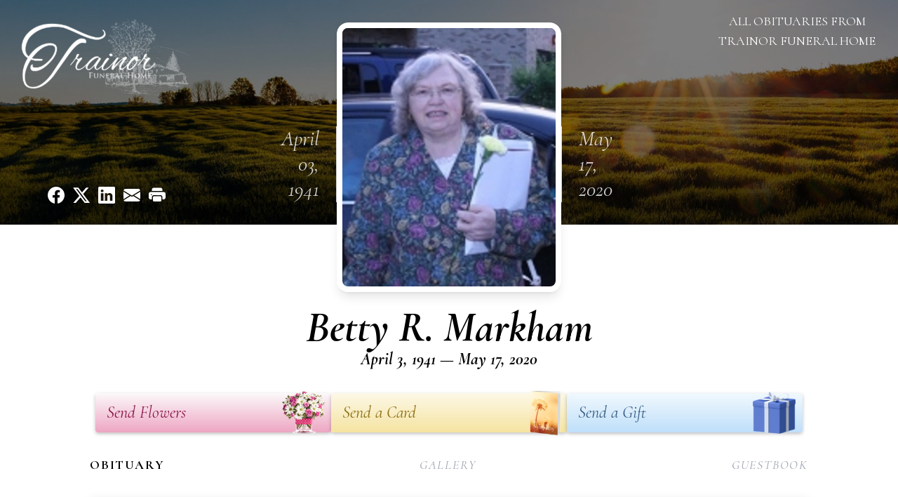

--- FILE ---
content_type: text/html; charset=UTF-8
request_url: https://www.trainorfuneralhome.com/obituaries/Betty-R-Markham?obId=25329698
body_size: 14241
content:
<!DOCTYPE html>
<html lang="en">

<head>
    <title>Betty R. Markham Obituary May 17, 2020 - Trainor Funeral Home</title>

    <script>window['translations'] = {"campaign":{"donation":"Donation","donations":"Donations","goal-met":"Goal Met!","donate-now":"Donate Now","name":"Your Name","email":"Your Email","anon":"Don\'t display my name publicly.","custom-tip":"Use a custom tip","custom-tip-no":"Do not use a custom tip","fee":"Donations have a <span class=\"font-bold\">0% platform fee<\/span> for families and funeral homes. This platform relies on donors like you to support our service and families in need. <span class=\"font-bold\">Tips do not go to the Funeral Home.<\/span>","donate":"Donate","complete":"Complete Donation","raised-1":"Raised of","raised-2":"goal","doing":"What is this thing doing right now?","error":"An error occurred loading the payment form. Please try again another time.","processed":"Your contribution has been processed and will be visible within a few minutes.","please-donate":"Please considering donating to help defray the costs of the services.","register-now":"Register Now","title":"Success!","obit-listing-title":"Crowdfunding Campaigns"},"classic":{"form-to-complete":"Complete the form below to get directions for the :service for :name.","receive-text":"You should be receiving a text shortly. Verify the phone number is correct.","receive-text-no-verify":"You should be receiving a text shortly.","now-registered":"You are now registered for this event.","no-services":"No services have been scheduled at this time.","post-thanks":"Thank you for your submission!","post-moderator":"Your entry is being reviewed by a moderator before it\'s added to the guestbook.","check-email":"Check Your Email","confirm-sub":"to confirm your subscription to receive updates about this obituary","photos":"Add Photos","event-reserved":"Tickets reserved, you will be contacted shortly."},"event":{"number":"Number in Party","no-reg":"No Registrations","processed":"RSVP Processed","close":"Close","complete":"Complete RSVP","full":"Event Full","registered":"You have been registered for this event.","intro":"Complete the form below to RSVP for the :service for :name","full-spaces":"There are not :num spaces available for this event.","full-capacity":"The event has reached capacity.","unavailable":"We\'re Currently Under Maintenance","unavailable-msg":"We\u2019re making improvements to our system and are unable to process requests at the moment, including RSVPs. Please check back later, and we appreciate your patience during this time. We apologize for the inconvenience."},"forms":{"submit":"Submit","first-name":"First Name","middle-name":"Middle Name","last-name":"Last Name","email":"Email","phone":"Phone Number","required":"Required"},"guestbook":{"guestbook":"Guestbook","submit":"Submit Post","light":"Light Candle","photos":"Add Photos","placeholder":"(optional) Leave a message to share your favorite memories and offer words of sympathy","placeholder-first":"(optional) Be the first to share your favorite memories and offer words of sympathy","select-photos":"Select Photos","up-to":"up to 10MB","your-name":"Your name","your-email":"(optional) Your email","subscribe":"Subscribe to this obituary\'s updates","thank":"Thank you for your submission!","review":"Your entry is being reviewed by a moderator before it\'s added to the guestbook.","check-email":"Check Your Email","preview":"Preview","confirm-sub":"to confirm your subscription to receive updates about this obituary","share":"Share this Memorial","unavailable":"Guestbook Posting Temporarily Unavailable","unavailable-msg":"We are currently making improvements to ensure the best experience. Please check back soon to share your heartfelt messages. We appreciate your understanding and patience.","name-long":"Your input seems longer than a typical name. Please share your condolence in the message field below."},"meta":{"opengraph-description":"View :name\'s obituary, find service dates, and sign the guestbook.","opengraph-description-flowers":"View :name\'s obituary, send flowers, find service dates, and sign the guestbook."},"obituaries":{"obituary":"Obituary","videos":"Videos","video":"Video","share":"Share","service":"Service","gallery":"Gallery","photo":"Photo","other":"Other","guestbook":"Guestbook","schedule-header":"Service Schedule","todays-services":"Today\'s Services","upcoming-services":"Upcoming Services","past-services":"Past Services","private-service":"Private Service","future-date-text":"Service will be held at a future date","phone-number":"Phone Number","directions":"Directions","send-directions":"Send Directions","text-directions":"Text Directions","get-directions":"Get Directions","plant-trees":"Plant Trees","plant-a-tree":"Plant A Tree","send-a-card":"Send a Card","send-a-gift":"Send a Gift","send-flowers":"Send Flowers","directions-info":"Enter your phone number above to have directions sent via text. Standard text messaging rates apply.","directions-info-1":"Enter your phone number above to have directions sent via text.","directions-info-2":"*Standard text messaging rates apply.","sympathy-gift-cta":"Send a Sympathy Gift","memorial-tree-cta":"Plant Memorial Trees","profile-photo":"Profile Photo","order-flowers":"Order Flowers","flowers-cta":"now for guaranteed delivery before :name\'s visitation","hand-delivered-florist":"Hand delivered by a local florist","send-sympathy-card":"Send a Sympathy Card","send-sympathy-gift":"Send a Sympathy Gift","donation-memory":"In memory of :name, please consider making a donation to one of the following charities","donation-memory-2":"Make a donation to one of the following charities in remembrance of :name","donation-memory-3":"Make a donation to <strong class=\"text-blue-500\">:charity<\/strong> in memory of :name","open":"Open","cemetery-information":"Cemetery Information","cemetery-deliver-flowers":"Deliver Flowers To The Cemetery","livestream":"Livestream","watch-livestream":"Watch Livestream","today":"Today","watch-now":"Watch Now","photo-gallery":"Photo Gallery","photo-gallery-life-of":"The Life of","photo-gallery-photos":"Photos","all-obituaries":"All Obituaries","all-obituaries-from":"All Obituaries from :name","emblem":"Emblem","cta-tree-sales":"To order <a onclick=\"gTukOutbound(\'memorial trees\', \':url\');\" class=\"text-blue-600 hover:text-blue-400 hover:underline\" href=\":url\" target=\"_blank\">memorial trees<\/a> in memory of :name, please visit our <a onclick=\"gTukOutbound(\'tree store\', \':url\');\" class=\"text-blue-600 hover:text-blue-400 hover:underline\" href=\":url\" target=\"_blank\">tree store<\/a>.","cta-flower-sales":"To send flowers to the family in memory of :name, please visit our <a onclick=\"gTukOutbound(\'flower store\', \':url\');\" class=\"text-blue-600 hover:text-blue-400 hover:underline\" href=\":url\" target=\"_blank\">flower store<\/a>.","cta-flower-tree-sales":"To order <a onclick=\"gTukOutbound(\'memorial trees\', \':tree_url\');\" class=\"text-blue-600 hover:text-blue-400 hover:underline\" href=\":tree_url\" target=\"_blank\">memorial trees<\/a> or send flowers to the family in memory of :name, please visit our <a onclick=\"gTukOutbound(\'flower store\', \':flower_url\');\" class=\"text-blue-600 hover:text-blue-400 hover:underline\" href=\":flower_url\" target=\"_blank\">flower store<\/a>.","add-to-calendar":"Add to Calendar","click-to-watch":"Click to watch","no-audio":"Your browser does not support the audio tag.","view-details":"View Details","return":"Return to Current Obituaries","captcha":"This site is protected by reCAPTCHA and the <br \/> Google <a href=\"https:\/\/policies.google.com\/privacy\" target=\"_blank\">Privacy Policy<\/a> and <a href=\"https:\/\/policies.google.com\/terms\" target=\"_blank\">Terms of Service<\/a> apply.","visits":"Visits","street-map":"Service map data &copy; <a href=\"https:\/\/www.openstreetmap.org\/copyright\">OpenStreetMap<\/a> contributors","donate-pledge":"Donate via Pledge","submitting":"Submitting","listen-to-obituary":"Listen to Obituary"},"pagination":{"previous":"&laquo; Pr\u00e9c\u00e9dent","next":"Suivant &raquo;"},"share":{"email-text":"Click the link below to view the obituary for :name","for":"Obituary for","copy-clip":"Copy to Clipboard","copy-link":"Copy Link","copied":"Copied","select":"Please select what you would like included for printing:","header":"Header","portrait-photo":"Portrait Photo","print":"Print","copy-mail":"Copy the text below and then paste that into your favorite email application","or":"OR","open-email":"Open In Email Client","email":"Email","select-print":"Please select what you would like included for printing","services":"Services"},"timezones":{"Hawaii (no DST)":"Hawaii (no DST)","Hawaii":"Hawaii","Alaska":"Alaska","Pacific":"Pacific","Mountain":"Mountain","Mountain (no DST)":"Mountain (no DST)","Central":"Central","Central (no DST)":"Central (no DST)","Eastern":"Eastern","Eastern (no DST)":"Eastern (no DST)","Atlantic":"Atlantic","Atlantic (no DST)":"Atlantic (no DST)","Newfoundland":"Newfoundland"},"validation":{"phone":"Please enter a valid phone number"}};</script>
    <script>
        window.locale = 'en-US';
        window.sentryRelease = '915676834f12f661939ec4f65e960a01c2e736e2';
    </script>
                <!-- Google Tag Manager -->
        <script>(function(w,d,s,l,i){w[l]=w[l]||[];w[l].push({'gtm.start':
                    new Date().getTime(),event:'gtm.js'});var f=d.getElementsByTagName(s)[0],
                j=d.createElement(s),dl=l!='dataLayer'?'&l='+l:'';j.async=true;j.src=
                'https://www.googletagmanager.com/gtm.js?id='+i+dl;f.parentNode.insertBefore(j,f);
            })(window,document,'script','dataLayer','GTM-PKTRPTC');</script>
        <!-- End Google Tag Manager -->
    
    
    

    <meta charset="utf-8">
    <meta name="viewport" content="width=device-width, initial-scale=1">
    <meta name="csrf-token" content="oH9lM35uezKpmC2HY9xctxJk6UeY18F2gr2FU5AK">
    <meta name="description" content="Boonville- Betty R. Markham, 79, formerly of Hawkinsville Road, widow of Raymond J., passed away on Sunday, May 17, 2020, at The Grand Rehabilitation &amp; Nursing Facility of the M...">

    <meta property="og:image" content="https://cdn.tukioswebsites.com/social/facebook/fb_3/458e62cb-113a-4cc7-8c3e-b6df2104e6cb/aa53bcbaac605ec95286dc01a27e79c6_2826740ab4e58dbafde71d95dc866089" />
    
    <meta property="og:image:width" content="1200" />
    <meta property="og:image:height" content="630" />

    <meta property="og:title" content="Betty R. Markham Obituary May 17, 2020 - Trainor Funeral Home" />
    <meta property="og:type" content="article" />
    <meta property="og:url" content="https://www.trainorfuneralhome.com/obituaries/betty-r-markham" />
    <meta property="og:site_name" content="Trainor Funeral Home" />
    <meta property="og:description" content="View Betty R. Markham&#039;s obituary, send flowers, find service dates, and sign the guestbook." />

    <meta name="twitter:card" content="summary">
    <meta property="twitter:domain" content="https://www.trainorfuneralhome.com">
    <meta property="twitter:url" content="https://www.trainorfuneralhome.com/obituaries/betty-r-markham">
    <meta name="twitter:title" content="Betty R. Markham Obituary May 17, 2020 - Trainor Funeral Home">
    <meta name="twitter:description" content="View Betty R. Markham&#039;s obituary, send flowers, find service dates, and sign the guestbook.">
    <meta name="twitter:image" content="https://cdn.tukioswebsites.com/f3d008d8-6d08-4ba3-8343-24db9abc5f07/lg">

    <!-- Scripts -->

    <link rel="modulepreload" href="https://websites.tukios.com/build/assets/leaflet-CPElt0ps.js" /><link rel="modulepreload" href="https://websites.tukios.com/build/assets/_commonjsHelpers-Dk7dyNkm.js" /><link rel="modulepreload" href="https://websites.tukios.com/build/assets/_sentry-release-injection-file-BDuSWIpS.js" /><script type="module" src="https://websites.tukios.com/build/assets/leaflet-CPElt0ps.js"></script>
    <script src="https://hello.pledge.to/assets/widget.js" id="plg-widget" async="async"></script>

    <link rel="canonical" href="https://www.trainorfuneralhome.com/obituaries/betty-r-markham" />

    <!-- Fonts -->
    <link rel="preconnect" href="https://fonts.googleapis.com">
    <link rel="preconnect" href="https://fonts.gstatic.com" crossorigin>
            <link href="https://fonts.googleapis.com/css2?family=Lobster&family=Roboto+Slab:wght@100;200;300&display=swap" rel="stylesheet">
    
    <!-- Styles -->
    <link rel="preload" as="style" href="https://websites.tukios.com/build/assets/app-DGoW-LXD.css" /><link rel="stylesheet" href="https://websites.tukios.com/build/assets/app-DGoW-LXD.css" />    <link rel="preload" as="style" href="https://websites.tukios.com/build/assets/gallery-D9srmEiI.css" /><link rel="stylesheet" href="https://websites.tukios.com/build/assets/gallery-D9srmEiI.css" />    <link rel="stylesheet" href="https://websites.tukios.com/vendor/leaflet/leaflet.css">
        <link rel="preconnect" href="https://fonts.googleapis.com">
    <link rel="preconnect" href="https://fonts.gstatic.com" crossorigin>
    <link href="https://fonts.googleapis.com/css2?family=Cormorant:ital,wght@0,400;0,600;0,700;1,400;1,600;1,700&display=swap" rel="stylesheet">

        <link rel="icon" type="image/x-icon" href="https://cdn.tukioswebsites.com/2eb02e4b-8fb8-4f43-82b1-6070085e12fc/original">
    
    <script>
        var gck = '6LeEjUcqAAAAALc5FVvAOdCeDZypWEILdu1Tq0ci'
        var websiteUrl = 'https://www.trainorfuneralhome.com'
        var returnToObituariesUrl = 'https://www.trainorfuneralhome.com/obituaries'

        function returnToObituaries(e) {
            if(document.referrer.includes(websiteUrl)) {
                history.back()
            }
            else {
                window.location.href = returnToObituariesUrl
            }
        }
    </script>

    <script type='application/ld+json'>
{
    "@context": "http:\/\/schema.org",
    "@type": "NewsArticle",
    "articleBody": "Boonville- Betty R. Markham, 79, formerly of Hawkinsville Road, widow of Raymond J., passed away on Sunday, May 17, 2020, at The Grand Rehabilitation & Nursing Facility of the Mohawk Valley, at Ilion.Betty was born in Albany on April 3, 1941, a daughter of Everett and Theresa LaFountain Mansfield. She grew up in Constableville, Holland Patent and Ogdensburg. In the 1970's she moved to Boonville and was united in marriage with Raymond J. Markham on March 10, 1983, in Boonville. Mr. Markham, owner of a salvage business on Kerwin Road, near Boonville, passed away on July 26, 1983.For many years Mrs. Markham enjoyed being a caregiver for the elderly.She attended St. Joseph's Church, Boonville, a member of The Oriental Rebekah Lodge, Boonville, a member of AARP and the Port Leyden Senior Citizens.Betty is survived by cherished friends, whom she considered to be a large part of her life and they spent many holidays and special occasions together. Her treasured friends included, Sharon Gleasman Howell, Bill Howell, Amanda Howell-Somma, and husband, Matt, Sharon E. Howell and her fiance, Joshua Brown, Matthew Howell, Bruce and Karen Gleasman & family and Howard, Jr. and Pat Gleasman & family. She was predeceased by close friends, Alan Gleasman and Howard and Vivian Gleasman.Private Services will be held on Friday, June 5, at Trainor Funeral Home, Inc. 143 Schuyler St. Boonville, with interment to follow in St. Joseph's Cemetery, Boonville. Memorial contributions may be made to the Alzheimer's Association of CNY, 441 West Kirkpatrick Street, Syracuse, NY 13204.",
    "articleSection": "Obituaries",
    "author": [
        {
            "@type": "Person",
            "name": "Trainor Funeral Home"
        }
    ],
    "creator": "https:\/\/www.trainorfuneralhome.com",
    "dateCreated": "2024-11-01T16:50:50.000000Z",
    "dateModified": "2024-11-01T16:50:50.000000Z",
    "datePublished": "2024-10-28T11:10:47.000000Z",
    "description": "Boonville- Betty R. Markham, 79, formerly of Hawkinsville Road, widow of Raymond J., passed away on Sunday, May 17, 2020, at The Grand Rehabilitation & Nursing Facility of the M...",
    "genre": "Obituary(Obit), Biography",
    "headline": "Betty R. Markham Obituary 2020 - Trainor Funeral Home",
    "mainEntityOfPage": {
        "@type": "WebPage",
        "@id": "https:\/\/www.trainorfuneralhome.com\/obituaries\/betty-r-markham"
    },
    "publisher": {
        "@type": "Organization",
        "name": "Trainor Funeral Home",
        "logo": {
            "@type": "ImageObject",
            "height": 309,
            "url": "https:\/\/cdn.tukioswebsites.com\/f3d008d8-6d08-4ba3-8343-24db9abc5f07\/lg",
            "width": 265
        }
    },
    "url": "https:\/\/www.trainorfuneralhome.com\/obituaries\/betty-r-markham"
}</script>

    <link rel="modulepreload" href="https://websites.tukios.com/build/assets/alpine-ByCiArRv.js" /><link rel="modulepreload" href="https://websites.tukios.com/build/assets/_sentry-release-injection-file-BDuSWIpS.js" /><script type="module" src="https://websites.tukios.com/build/assets/alpine-ByCiArRv.js"></script></head>

<body class="font-cormorant">
        <div class="relative">
        <!-- Google Tag Manager (noscript) -->
    <noscript><iframe src="https://www.googletagmanager.com/ns.html?id=GTM-PKTRPTC"
                      height="0" width="0" style="display:none;visibility:hidden"></iframe></noscript>
    <!-- End Google Tag Manager (noscript) -->

        <script>
        if (typeof gtmLegacy === 'undefined') {
            function gtmLegacy(event, data) {
                var gtmData = Object.assign(data, {'send_to': 'GTM-PKTRPTC', 'event': event});
                window.dataLayer.push(gtmData);
            }
        }

        if (typeof gTukOutbound === 'undefined') {
            function gTukOutbound(text, url) {
                gtmLegacy('click_url', {
                    'link' : {
                        'text': text,
                    },
                    'outbound': {
                        'url': url,
                    },
                });
            }
        }
        if (typeof gTukCta === 'undefined') {
            function gTukCta(name, type = 'button') {
                gtmLegacy('click_cta', {
                    'cta' : {
                        'name': name,
                        'type': type,
                    },
                });
            }
        }
        if (typeof gTukSocial === 'undefined') {
            function gTukSocial(network) {
                gtmLegacy('social_share', {
                    'social' : {
                        'network': network,
                    },
                });
            }
        }
        gtmLegacy('pageMetaData', {'page':{"next_of_kin":"","vendors":{"0":"Condolences","2":"Aftercare"},"ecom_types":["Flowers","Cards","Gifts"],"ecom_enabled":true,"syndication":false,"external_location_code":"567611","tukios_fhid":"3516","days_to_first_service":0,"days_to_last_service":0,"days_active":458,"days_since_zero":-2084,"service_count":0}});
    </script>

        

        <script>

        window.onload = () => {
            const hamburger = document.getElementById('hamburger-menu')
            const desktopStickyMenu = document.getElementById('desktop-sticky-menu')
            const sections = document.getElementsByClassName("section")

            document.querySelectorAll('[data-menu-item]').forEach(item => {
                item.addEventListener('click', evt => {
                    evt.preventDefault()
                    let target = item.getAttribute('data-menu-item')
                    let section = Array.from(sections).filter(section => section.getAttribute('data-menu-target') == target)
                    //window.scrollTo(0, section[0].getBoundingClientRect().top + window.scrollY - 90)
                    window.scrollTo({
                        top: section[0].getBoundingClientRect().top + window.scrollY - 90,
                        left: 0,
                        behavior: 'smooth'
                    })
                })
            })

            window.onscroll = () => {
                // Handle mobile sticky
                if (window.scrollY <= 10) {
                    hamburger.classList.remove('text-black', 'bg-white', 'shadow-lg')
                    hamburger.classList.add('text-white', 'bg-white/10')
                } else {
                    hamburger.classList.remove('text-white', 'bg-white/10')
                    hamburger.classList.add('text-black', 'bg-white', 'shadow-lg')
                }
            }

            const intersectionObserver = new IntersectionObserver((entries) => {
                if (entries[0].intersectionRatio == 0) {
                    desktopStickyMenu.classList.add('shadow-lg')
                } else {
                    desktopStickyMenu.classList.remove('shadow-lg')
                }
            }, { threshold: [0, 1] })

            const sectionObserver = new IntersectionObserver((entries) => {
                entries.forEach(entry => {
                    let target = entry.target.getAttribute('data-menu-target')
                    if (entry.intersectionRatio >= .25) {
                        document.querySelectorAll('[data-menu-item]').forEach(item => {
                            item.classList.remove('font-bold', 'text-black')
                            item.classList.add('italic')
                        })
                        document.querySelectorAll('[data-menu-item="' + target + '"]').forEach(item => {
                            item.classList.add('font-bold', 'text-black')
                            item.classList.remove('italic')
                        })
                    }
                })
            }, { threshold: [0, .25] })

            intersectionObserver.observe(document.querySelector("#observer"))

            for (let i = 0; i < sections.length; i++) {
                sectionObserver.observe(sections[i])
            }

        }
    </script>

    <div
        x-data="{
            showMobileMenu: false,
        }"
        class="w-full"
    >
        <div class="w-full">
            <!-- Mobile Menu Toggle Button -->
            <div class="sticky absolute top-0 left-0 w-full z-20" id="mobile-sticky-menu">
                <div
                    @click.prevent="showMobileMenu = !showMobileMenu" id="hamburger-menu"
                    class="absolute right-2 top-2 md:hidden w-12 h-12 flex justify-center items-center rounded-full text-white bg-white/10"
                >
                    <svg class="w-8 h-8" xmlns="http://www.w3.org/2000/svg" viewBox="0 0 20 20" fill="currentColor" aria-hidden="true" data-slot="icon">
  <path fill-rule="evenodd" d="M2 4.75A.75.75 0 0 1 2.75 4h14.5a.75.75 0 0 1 0 1.5H2.75A.75.75 0 0 1 2 4.75ZM2 10a.75.75 0 0 1 .75-.75h14.5a.75.75 0 0 1 0 1.5H2.75A.75.75 0 0 1 2 10Zm0 5.25a.75.75 0 0 1 .75-.75h14.5a.75.75 0 0 1 0 1.5H2.75a.75.75 0 0 1-.75-.75Z" clip-rule="evenodd"/>
</svg>                </div>
            </div>

            <!-- Cover Image -->
            <div class="w-full h-80 relative flex justify-center section" data-menu-target="obituaries">
                <div class="text-white relative md:absolute md:left-0 md:top-0 z-20 h-80 flex flex-col justify-between p-6">
                    <div class="w-56 lg:w-64">
                        <div class="text-3xl w-full text-center text-white mb-4">
                            <a href="https://www.trainorfuneralhome.com" class="flex justify-center">
                                                                <img src="https://cdn.tukioswebsites.com/fa32937e-bd1f-4a64-ad50-557dd3d06dbd/md" class="max-h-44 max-w-full" alt="Trainor Funeral Home Logo" />
                                                            </a>
                        </div>
                    </div>
                    <script>
    var theGtukCta = window.gTukCta;
    function shareModals() {
        return {
            open: false,
            print: false,
            email: false,
            print_data: {
                guestbook: true,
                services: true,
                header: true,
                portrait: true,
            },
            button_text: "Copy to Clipboard",
            email_text: "Click the link below to view the obituary for Betty R. Markham\n\nhttps:\/\/www.trainorfuneralhome.com\/obituaries\/betty-r-markham",
            gTukCta() {
                theGtukCta();
            },
            copyToClipboard() {
                if (navigator.clipboard) {
                    navigator.clipboard.writeText(
                        this.email_text
                    ).then(() => {
                        this.button_text = 'Copied!'
                    });
                } else {

                }
            },
            mailto() {
                const subjectText = "Obituary for" + " " + "Betty R. Markham";
                const subject = encodeURIComponent(subjectText);
                const emailBody = encodeURIComponent(this.email_text);
                return 'mailto:?body=' + emailBody + '&subject=' + subject;
            },
            mobileShare() {
                if (navigator.share) {
                    navigator.share({
                        title: "Betty R. Markham",
                        url: "https:\/\/www.trainorfuneralhome.com\/obituaries\/betty-r-markham"
                    }).then(() => {
                        console.log('Thanks for sharing!');
                    })
                    .catch(console.error);
                } else {
                    // fallback
                }
            },
            openEmail() {
                this.open = true;
                this.print = false;
                this.email = true;
            },
            openPrint() {
                this.open = true;
                this.print = true;
                this.email = false;
            },
            close() {
                this.open = false;
                this.print = false;
                this.email = false;
            },
            closePrint () {
                document.body.removeChild(this.__container__);
            },
            setPrint () {
                this.contentWindow.__container__ = this;
                this.contentWindow.onbeforeunload = this.closePrint;
                this.contentWindow.onafterprint = this.closePrint;
                this.contentWindow.focus(); // Required for IE
                this.contentWindow.print();
            },
            printPage () {
                const oHideFrame = document.createElement("iframe");
                const urlPieces = [location.protocol, '//', location.host, location.pathname];
                let url = urlPieces.join('');

                let query = Object.fromEntries(
                    Object.entries(this.print_data).map(
                        ([k, v]) => [k, v ? 1 : 0]
                    )
                )
                query.print = 1
                query.readonly = 1

                url += '?' + new URLSearchParams(query).toString();

                oHideFrame.onload = this.setPrint;
                oHideFrame.style.position = "fixed";
                oHideFrame.style.right = "0";
                oHideFrame.style.bottom = "0";
                oHideFrame.style.width = "0";
                oHideFrame.style.height = "0";
                oHideFrame.style.border = "0";
                oHideFrame.src = url;
                document.body.appendChild(oHideFrame);
                this.gTukCta('share_print', 'button');
            }
        }
    }
</script>
<div x-data="shareModals" class="hidden md:flex gap-1 justify-center" @keydown.escape="close">
            <a onclick="gTukSocial('facebook');" href="https://www.facebook.com/sharer.php?u=https%3A%2F%2Fwww.trainorfuneralhome.com%2Fobituaries%2Fbetty-r-markham" target="_blank" class="w-9 h-9 flex justify-center items-center" aria-label="Share on Facebook">
            <svg class="w-6 h-6" xmlns="http://www.w3.org/2000/svg" width="16" height="16" fill="currentColor" class="bi bi-facebook" viewBox="0 0 16 16">
  <path d="M16 8.049c0-4.446-3.582-8.05-8-8.05C3.58 0-.002 3.603-.002 8.05c0 4.017 2.926 7.347 6.75 7.951v-5.625h-2.03V8.05H6.75V6.275c0-2.017 1.195-3.131 3.022-3.131.876 0 1.791.157 1.791.157v1.98h-1.009c-.993 0-1.303.621-1.303 1.258v1.51h2.218l-.354 2.326H9.25V16c3.824-.604 6.75-3.934 6.75-7.951"/>
</svg>        </a>
                <a onclick="gTukSocial('x');"  href="https://twitter.com/intent/tweet?url=https%3A%2F%2Fwww.trainorfuneralhome.com%2Fobituaries%2Fbetty-r-markham" target="_blank" class="w-9 h-9 flex justify-center items-center" aria-label="Share on X">
            <svg class="w-6 h-6" xmlns="http://www.w3.org/2000/svg" width="16" height="16" fill="currentColor" class="bi bi-twitter-x" viewBox="0 0 16 16">
  <path d="M12.6.75h2.454l-5.36 6.142L16 15.25h-4.937l-3.867-5.07-4.425 5.07H.316l5.733-6.57L0 .75h5.063l3.495 4.633L12.601.75Zm-.86 13.028h1.36L4.323 2.145H2.865z"/>
</svg>        </a>
                <a onclick="gTukSocial('linkedin');"  href="https://www.linkedin.com/sharing/share-offsite/?url=https%3A%2F%2Fwww.trainorfuneralhome.com%2Fobituaries%2Fbetty-r-markham" target="_blank" class="w-9 h-9 flex justify-center items-center" aria-label="Share on LinkedIn">
            <svg class="w-6 h-6" xmlns="http://www.w3.org/2000/svg" width="16" height="16" fill="currentColor" class="bi bi-linkedin" viewBox="0 0 16 16">
  <path d="M0 1.146C0 .513.526 0 1.175 0h13.65C15.474 0 16 .513 16 1.146v13.708c0 .633-.526 1.146-1.175 1.146H1.175C.526 16 0 15.487 0 14.854zm4.943 12.248V6.169H2.542v7.225zm-1.2-8.212c.837 0 1.358-.554 1.358-1.248-.015-.709-.52-1.248-1.342-1.248S2.4 3.226 2.4 3.934c0 .694.521 1.248 1.327 1.248zm4.908 8.212V9.359c0-.216.016-.432.08-.586.173-.431.568-.878 1.232-.878.869 0 1.216.662 1.216 1.634v3.865h2.401V9.25c0-2.22-1.184-3.252-2.764-3.252-1.274 0-1.845.7-2.165 1.193v.025h-.016l.016-.025V6.169h-2.4c.03.678 0 7.225 0 7.225z"/>
</svg>        </a>
                <a onclick="gTukSocial('email');" href="#" class="w-9 h-9 flex justify-center items-center" @click.prevent="openEmail" aria-label="Share via Email">
            <svg class="w-6 h-6" xmlns="http://www.w3.org/2000/svg" width="16" height="16" fill="currentColor" class="bi bi-envelope-fill" viewBox="0 0 16 16">
  <path d="M.05 3.555A2 2 0 0 1 2 2h12a2 2 0 0 1 1.95 1.555L8 8.414zM0 4.697v7.104l5.803-3.558zM6.761 8.83l-6.57 4.027A2 2 0 0 0 2 14h12a2 2 0 0 0 1.808-1.144l-6.57-4.027L8 9.586zm3.436-.586L16 11.801V4.697z"/>
</svg>        </a>
                <a href="#" class="w-9 h-9 flex justify-center items-center" @click.prevent="openPrint" aria-label="Print Obituary">
            <svg class="w-6 h-6" xmlns="http://www.w3.org/2000/svg" width="16" height="16" fill="currentColor" class="bi bi-printer-fill" viewBox="0 0 16 16">
  <path d="M5 1a2 2 0 0 0-2 2v1h10V3a2 2 0 0 0-2-2zm6 8H5a1 1 0 0 0-1 1v3a1 1 0 0 0 1 1h6a1 1 0 0 0 1-1v-3a1 1 0 0 0-1-1"/>
  <path d="M0 7a2 2 0 0 1 2-2h12a2 2 0 0 1 2 2v3a2 2 0 0 1-2 2h-1v-2a2 2 0 0 0-2-2H5a2 2 0 0 0-2 2v2H2a2 2 0 0 1-2-2zm2.5 1a.5.5 0 1 0 0-1 .5.5 0 0 0 0 1"/>
</svg>        </a>
    
    <!-- MODAL -->
    <div x-show="open" style="display: none" class="fixed z-50 inset-0 overflow-y-auto" aria-labelledby="modal-title" role="dialog" aria-modal="true">
        <div class="flex items-end justify-center min-h-screen pt-4 px-4 pb-20 text-center sm:block sm:p-0">
            <!--
            Background overlay, show/hide based on modal state.
            -->
            <div class="fixed inset-0 bg-gray-500/75 transition-opacity" aria-hidden="true"></div>

            <!-- This element is to trick the browser into centering the modal contents. -->
            <span class="hidden sm:inline-block sm:align-middle sm:h-screen" aria-hidden="true">&#8203;</span>

            <!--
            Modal panel, show/hide based on modal state.
            -->
            <div class="relative inline-block align-bottom bg-white rounded-lg text-left z-50 overflow-hidden shadow-xl transform transition-all sm:my-8 sm:align-middle sm:max-w-xl sm:w-full" @click.away="close">
                                <div>
                    <form x-show="print" method="get" action="" target="_blank" class="text-gray-700" >
                        <input type="hidden" name="readonly" value="1">
                        <input type="hidden" name="print" value="1">
                        <!-- Header -->
                        <div class="p-6 border-b border-gray-150 flex justify-between">
                            <div class="text-lg font-bold">Print</div>
                            <a class="cursor-pointer" @click.prevent="close"><svg class="w-6 h-6" xmlns="http://www.w3.org/2000/svg" width="16" height="16" fill="currentColor" class="bi bi-x" viewBox="0 0 16 16">
  <path d="M4.646 4.646a.5.5 0 0 1 .708 0L8 7.293l2.646-2.647a.5.5 0 0 1 .708.708L8.707 8l2.647 2.646a.5.5 0 0 1-.708.708L8 8.707l-2.646 2.647a.5.5 0 0 1-.708-.708L7.293 8 4.646 5.354a.5.5 0 0 1 0-.708"/>
</svg></a>
                        </div>
                        <!-- Main body of modal -->
                        <div class="p-6">
                            <p class="mb-4">Please select what you would like included for printing:</p>
                            <ul>
                                <li><input type="checkbox" name="header" value="1" x-model="print_data.header"> Header</li>
                                <li><input type="checkbox" name="portrait" value="1" x-model="print_data.portrait"> Portrait Photo</li>
                                <li><input type="checkbox" name="services" value="1" x-model="print_data.services"> Services</li>
                                <li><input type="checkbox" name="guestbook" value="1" x-model="print_data.guestbook"> Guestbook</li>
                            </ul>
                        </div>
                        <!-- Footer with buttons -->
                        <div class="p-6 border-t border-gray-150">
                            <button type="button" @click.prevent="printPage()" class="shadow-sm border border-transparent text-white bg-blue-600 hover:bg-blue-700 focus:ring-blue-500 px-4 py-2 text-sm rounded-md inline-flex items-center justify-center font-medium focus:outline-none focus:ring-2 focus:ring-offset-2">Print</button>
                        </div>
                    </form>
                </div>
                                                <div x-show="email" class="text-gray-700">
                    <!-- Header -->
                    <div class="p-6 border-b border-gray-150 flex justify-between">
                        <div class="text-lg font-bold">Email</div>
                        <a class="cursor-pointer" @click.prevent="close"><svg class="w-6 h-6" xmlns="http://www.w3.org/2000/svg" width="16" height="16" fill="currentColor" class="bi bi-x" viewBox="0 0 16 16">
  <path d="M4.646 4.646a.5.5 0 0 1 .708 0L8 7.293l2.646-2.647a.5.5 0 0 1 .708.708L8.707 8l2.647 2.646a.5.5 0 0 1-.708.708L8 8.707l-2.646 2.647a.5.5 0 0 1-.708-.708L7.293 8 4.646 5.354a.5.5 0 0 1 0-.708"/>
</svg></a>
                    </div>
                    <!-- Main body of modal -->
                    <div class="p-6">
                        <div class="flex justify-between mb-2">
                            <p class="text-sm">Copy the text below and then paste that into your favorite email application</p>
                            <button class="shadow-sm border border-gray-300 text-gray-700 bg-gray-100 hover:bg-gray-200 focus:ring-gray-500 px-4 py-1.5 text-xs rounded-md inline-flex items-center justify-center font-medium focus:outline-none focus:ring-2 focus:ring-offset-2" @click.prevent="copyToClipboard" x-text="button_text"></button>
                        </div>
                        <textarea disabled class="w-full border border-gray-200 rounded h-28 select-all text-sm" x-model="email_text"></textarea>
                        <p class="text-center text-xl font-bold my-4">OR</p>
                        <div class="text-center">
                            <a x-bind:href="mailto" target="_blank" class="inline-flex items-center px-4 py-2 bg-gray-800 border border-transparent rounded-md font-semibold text-xs text-white uppercase tracking-widest bg-blue-600 text-white hover:bg-blue-700">Open In Email Client</a>
                        </div>
                    </div>
                </div>
                            </div>
        </div>
    </div>
</div>
                </div>
                <div class="relative md:absolute right-2 top-2 z-20 text-white p-2">
                    <a href="https://www.trainorfuneralhome.com/obituaries" class="hidden w-56 lg:w-64 md:block text-center text-lg uppercase hover:underline">
                        All Obituaries from Trainor Funeral Home</a>
                </div>
                <div class="absolute top-0 left-0 z-0 w-full h-80">
                    <div class="object-cover h-80 w-full relative overflow-hidden">
            <img 
                class="w-full h-full object-cover min-h-full"
                src="https://cdn.tukioswebsites.com/05a9c72d-0dcb-45b7-baf9-eeb9fbe50c38/xl" 
                alt="Cover for Betty R. Markham's Obituary"
            />
                                                <div class="absolute inset-0 z-10 bg-black/50"></div>
                                    </div>
                    </div>
            </div>

            <!-- Profile Picture and Details -->
            <div class="-mt-44 lg:-mt-72 max-w-screen-lg p-4 pb-10 md:p-0 m-auto relative z-10 text-black">
                <div>
                    <div class="flex justify-center gap-6 items-center">
                                                <div class="hidden lg:block text-white/80 border-r border-white/80 text-right pr-6 w-36 text-3xl italic">
                                                        April<br>
                            03,<br>
                                                        1941
                        </div>
                                                                            <div class="w-80 mb-5 flex-0">
                                <div class="w-80 h-96 grow-0 shrink-0 overflow-hidden shadow-lg rounded-2xl">
                                    <img src="https://cdn.tukioswebsites.com/f3d008d8-6d08-4ba3-8343-24db9abc5f07/lg" class="h-full object-cover w-80 rounded-2xl border border-white border-8" alt="Betty R. Markham Profile Photo">
                                </div>
                            </div>
                                                                        <div class="hidden lg:block text-white/80 border-l border-white/80 text-left pl-6 w-36 text-3xl italic">
                                                        May<br>
                            17,<br>
                                                        2020
                        </div>
                                            </div>

                    <div class="text-center mb-8">
                        <h1 class="text-3xl md:text-6xl font-bold italic">Betty R. Markham</h1>
                        <h2 class="text-lg md:text-2xl font-bold italic">April 3, 1941 — May 17, 2020</h2>
                                                                        <div x-data="shareModals" class="sm:hidden">
                            <div class="flex justify-center">
                                <a class="flex bg-blue-500 px-6 py-2 text-white font-bold items-center" @click.prevent="mobileShare">
                                    <svg class="w-4 h-4 mr-2" xmlns="http://www.w3.org/2000/svg" width="16" height="16" fill="currentColor" class="bi bi-share" viewBox="0 0 16 16">
  <path d="M13.5 1a1.5 1.5 0 1 0 0 3 1.5 1.5 0 0 0 0-3M11 2.5a2.5 2.5 0 1 1 .603 1.628l-6.718 3.12a2.5 2.5 0 0 1 0 1.504l6.718 3.12a2.5 2.5 0 1 1-.488.876l-6.718-3.12a2.5 2.5 0 1 1 0-3.256l6.718-3.12A2.5 2.5 0 0 1 11 2.5m-8.5 4a1.5 1.5 0 1 0 0 3 1.5 1.5 0 0 0 0-3m11 5.5a1.5 1.5 0 1 0 0 3 1.5 1.5 0 0 0 0-3"/>
</svg> Share
                                </a>
                            </div>
                        </div>
                    </div>

                    <!-- Share links @ Mobile -->

                    <!-- Calls to action @ Desktop -->
                    <div class="w-full">
                        <div class="md:flex md:ml-2 md:mr-2 md:gap-5">
                                                            <div class="w-full hidden md:block">
                                    <div class="relative w-full">
    <a
        onclick="gTukOutbound('Send Flowers', 'https://websites.tukios.com/orders/v2/flowers/458e62cb-113a-4cc7-8c3e-b6df2104e6cb');"
                    href="https://websites.tukios.com/orders/v2/flowers/458e62cb-113a-4cc7-8c3e-b6df2104e6cb"
                
        target="_blank"
        class="w-full has-tooltip relative"
    >
        <div
            class="relative w-full flex items-center justify-between 
        py-3 px-4
        h-14
        rounded shadow-classic
     
        bg-gradient-to-b
        from-cta-classic-pink-100
        to-cta-classic-pink-500
        text-cta-classic-pink
    "
        >
            <p class="w-full text-center md:text-left font-medium text-2xl italic">Send Flowers</p>
            <div
                x-show="!$data.hideImage"
                class="absolute right-0 mr-2"
            >
                <img
                    src="https://websites.tukios.com/images/flower-cta-classic.png"
                    class="h-16"
                    alt="Send Flowers"
                />
            </div>
                       
        </div>
    </a>
</div>
                                </div>
                                                                                                                    <div class="relative w-full">
    <a
        onclick="gTukOutbound('Send A Card', 'https://websites.tukios.com/o/v2/cards/458e62cb-113a-4cc7-8c3e-b6df2104e6cb');"
        href="https://websites.tukios.com/o/v2/cards/458e62cb-113a-4cc7-8c3e-b6df2104e6cb"
        target="_blank"
        class="w-full"
    >
        <div
            class="
        py-3 px-4
        h-14
        rounded shadow-classic
     
        bg-gradient-to-b
        from-cta-classic-yellow-100
        to-cta-classic-yellow-500
        text-cta-classic-yellow
     relative w-full flex items-center justify-between"
        >
            <p class="w-full text-center md:text-left font-medium text-2xl italic">Send a Card</p>
            <div class="absolute right-0 mr-2">
                <img
                    src="https://websites.tukios.com/images/card-cta-classic.png"
                    class="h-16"
                    alt="Send a Card"
                />
            </div>
        </div>
    </a>
</div>
                                                                                        <div class="relative w-full">
    <a
        onclick="gTukOutbound('Send a Gift', 'https://websites.tukios.com/orders/v2/send_with_love/458e62cb-113a-4cc7-8c3e-b6df2104e6cb');"
        href="https://websites.tukios.com/orders/v2/send_with_love/458e62cb-113a-4cc7-8c3e-b6df2104e6cb"
        target="_blank"
        class="w-full"
    >
        <div
            class="
        py-3 px-4
        h-14
        rounded shadow-classic
     
        bg-gradient-to-b
        from-cta-classic-blue-100
        to-cta-classic-blue-500
        text-cta-classic-blue
     relative w-full flex items-center justify-between"
        >
            <p class="w-full text-center md:text-left font-medium text-2xl italic">Send a Gift</p>
            <div class="absolute right-0 mr-2">
                <img
                    src="https://websites.tukios.com/images/gift-cta-classic.png"
                    class="h-16"
                    alt="Send a Gift"
                />
            </div>
        </div>
    </a>
</div>
                                                    </div>
                    </div>

                </div>
            </div>

            <!-- Menu @ Desktop -->
            <div id="observer"></div>
            <div
                class="hidden md:block sticky absolute top-0 left-0 text-lg uppercase font-medium tracking-widest text-gray-400 w-full py-4 px-6 my-4 z-[19] bg-white"
                id="desktop-sticky-menu"
            >
                <div class="flex justify-between max-w-screen-lg m-auto">
                                            <a href="#" class="text-black font-bold" data-menu-item="obituaries">Obituary</a>
                                            <a href="#" class="italic" data-menu-item="gallery">Gallery</a>
                                            <a href="#" class="italic" data-menu-item="guestbook">Guestbook</a>
                                    </div>
            </div>

            <div class="max-w-screen-lg m-auto">
                <!-- Obituary Text, Emblems, Background Image, Charities -->
                <div class="md:shadow-[0_5px_15px_0px_rgba(0,0,0,0.1)] p-6 md:p-10 mb-10 relative">
                    <!-- Background -->
                    
                    <!-- Emblems -->
                    
                    <!-- Obituary Text -->
                    <div class="w-full mb-6">
                        <div class="obituary-text-main relative leading-8 text-xl text-gray-600">
    <div class="has-pull-quote">
        
        
        
        <html>
 <body>
  <p>
   Boonville- Betty R. Markham, 79, formerly of Hawkinsville Road, widow of Raymond J., passed away on Sunday, May 17, 2020, at The Grand Rehabilitation &amp; Nursing Facility of the Mohawk Valley, at Ilion.
Betty was born in Albany on April 3, 1941, a daughter of Everett and Theresa LaFountain Mansfield. She grew up in Constableville, Holland Patent and Ogdensburg. In the 1970's she moved to Boonville and was united in marriage with Raymond J. Markham on March 10, 1983, in Boonville. Mr. Markham, owner of a salvage business on Kerwin Road, near Boonville, passed away on July 26, 1983.
For many years Mrs. Markham enjoyed being a caregiver for the elderly.
She attended St. Joseph's Church, Boonville, a member of The Oriental Rebekah Lodge, Boonville, a member of AARP and the Port Leyden Senior Citizens.
Betty is survived by cherished friends, whom she considered to be a large part of her life and they spent many holidays and special occasions together. Her treasured friends included, Sharon Gleasman Howell, Bill Howell, Amanda Howell-Somma, and husband, Matt, Sharon E. Howell and her fiance, Joshua Brown, Matthew Howell, Bruce and Karen Gleasman &amp; family and Howard, Jr. and Pat Gleasman &amp; family. She was predeceased by close friends, Alan Gleasman and Howard and Vivian Gleasman.
Private Services will be held on Friday, June 5, at Trainor Funeral Home, Inc. 143 Schuyler St. Boonville, with interment to follow in St. Joseph's Cemetery, Boonville. Memorial contributions may be made to the Alzheimer's Association of CNY, 441 West Kirkpatrick Street, Syracuse, NY 13204.
  </p>
 </body>
</html>

        </div>
</div>
                    </div>

                    <!-- Sales Appendage -->
                                            <div class="relative w-full mb-6">
                            <p class="text-xl text-gray-600">
        To send flowers to the family in memory of Betty R. Markham, please visit our <a onclick="gTukOutbound('flower store', 'https://websites.tukios.com/orders/v2/flowers/458e62cb-113a-4cc7-8c3e-b6df2104e6cb');" class="text-blue-600 hover:text-blue-400 hover:underline" href="https://websites.tukios.com/orders/v2/flowers/458e62cb-113a-4cc7-8c3e-b6df2104e6cb" target="_blank">flower store</a>.
    </p>
                        </div>
                    
                    <!-- Treasured Memories -->
                    
                    <!-- Thumbies CTA Banner -->
                    <div class="relative">
                                            </div>

                    <!-- Charities -->
                    <div class="relative w-full px-4">
                                            </div>
                </div>

                <!-- Campaigns -->
                
                <!-- Services -->
                
                
                <div class="p-6 md:p-0 mb-10 m-auto max-w-screen-lg section">
                    
                                        <div class="p-6 md:p-0 mb-10 section" data-menu-target="gallery">
                        <div class="h-full" id="tukios-obituary-gallery"></div>
                    </div>
                    
                                    </div>
            </div>

            <!-- Mobile Menu -->
            <div
                x-show="showMobileMenu"
                x-cloak
                class="relative w-full md:hidden z-20"
            >
                <div  class="fixed inset-0 flex md:hidden">
                    <div class="fixed inset-0 bg-gray-600/75 opacity-100"></div>
                    <div class="relative left-0 bg-white flex-1 flex flex-col transition duration-300 transform w-full max-w-xs h-screen overflow-hidden p-6 translate-x-0">
                        <a @click.prevent="showMobileMenu = false" class="text-black absolute top-2 right-2"><svg class="w-8 h-8" xmlns="http://www.w3.org/2000/svg" fill="none" viewBox="0 0 24 24" stroke-width="1.5" stroke="currentColor" aria-hidden="true" data-slot="icon">
  <path stroke-linecap="round" stroke-linejoin="round" d="M6 18 18 6M6 6l12 12"/>
</svg></a>
                        <ul class="flex flex-col gap-2 uppercase text-gray-500 tracking-widest font-weight bold">
                                                            <li><a href="#" class="block text-black font-bold" @click.prevent="showMobileMenu = false" data-menu-item="obituaries">Obituary</a></li>
                                                            <li><a href="#" class="block" @click.prevent="showMobileMenu = false" data-menu-item="gallery">Gallery</a></li>
                                                            <li><a href="#" class="block" @click.prevent="showMobileMenu = false" data-menu-item="guestbook">Guestbook</a></li>
                                                        <li class="border-t border-gray-200 my-2"></li>
                            <li><a href="https://www.trainorfuneralhome.com/obituaries" class="block">All Obituaries</a></li>
                        </ul>
                    </div>
                </div>
            </div>
        </div>
    </div>

    <div class="fixed z-20 bottom-0 w-full bg-white/90 shadow-inner md:hidden p-4 text-white space-x-4">
    <div
            x-data="{hideImage: true}"
            class="w-full flex flex-row gap-4 justify-center items-center"
        >
            <!-- Flower Sales -->
                            <div class="relative w-full">
    <a
        onclick="gTukOutbound('Send Flowers', 'https://websites.tukios.com/orders/v2/flowers/458e62cb-113a-4cc7-8c3e-b6df2104e6cb');"
                    href="https://websites.tukios.com/orders/v2/flowers/458e62cb-113a-4cc7-8c3e-b6df2104e6cb"
                
        target="_blank"
        class="w-full has-tooltip relative"
    >
        <div
            class="relative w-full flex items-center justify-between 
        py-3 px-4
        h-14
        rounded shadow-classic
     
        bg-gradient-to-b
        from-cta-classic-pink-100
        to-cta-classic-pink-500
        text-cta-classic-pink
    "
        >
            <p class="w-full text-center md:text-left font-medium text-2xl italic">Send Flowers</p>
            <div
                x-show="!$data.hideImage"
                class="absolute right-0 mr-2"
            >
                <img
                    src="https://websites.tukios.com/images/flower-cta-classic.png"
                    class="h-16"
                    alt="Send Flowers"
                />
            </div>
                       
        </div>
    </a>
</div>
            
            <!-- Tree Sales -->
                    </div>
</div>

                    <div class="p-6 py-12 bg-gray-100 shadow-inner">
                                    <div class="w-full max-w-screen-lg m-auto" id="tukios-obituary-book"></div>
                
                                    <div class="bg-cover w-full section" data-menu-target="guestbook">
                        <h3 class="text-center mb-8 uppercase text-3xl tracking-widest" id="guestbook">Guestbook</h3>
                        <div class="w-full max-w-screen-lg m-auto" id="tukios-obituary-guestbook" data-disable-posts="false"></div>
                    </div>
                
                                    <div class="pb-2">
                        <p class="text-sm text-gray-400 text-center mt-2">Visits: 10</p>
                    </div>
                
                <p class="text-xs text-gray-400 text-center mt-4 mb-4">This site is protected by reCAPTCHA and the <br /> Google <a href="https://policies.google.com/privacy" target="_blank">Privacy Policy</a> and <a href="https://policies.google.com/terms" target="_blank">Terms of Service</a> apply.</p>
                <p class="text-xs text-gray-400 text-center">Service map data &copy; <a href="https://www.openstreetmap.org/copyright">OpenStreetMap</a> contributors</p>
            </div>

                    

        <div id="tukios-obituary-app" data-obituary-id="458e62cb-113a-4cc7-8c3e-b6df2104e6cb" data-organization-id="ac3785cd-f8b9-467f-9c24-a61867082921"></div>
    </div>

    <link rel="preload" as="style" href="https://websites.tukios.com/build/assets/skeleton-BNBOsyPR.css" /><link rel="preload" as="style" href="https://websites.tukios.com/build/assets/sentry-config-CiMw-LYB.css" /><link rel="modulepreload" href="https://websites.tukios.com/build/assets/index-CRcaGSKB.js" /><link rel="modulepreload" href="https://websites.tukios.com/build/assets/index-BrMTg8-4.js" /><link rel="modulepreload" href="https://websites.tukios.com/build/assets/skeleton-hCTimz_X.js" /><link rel="modulepreload" href="https://websites.tukios.com/build/assets/FlipBook-CGmtSAz8.js" /><link rel="modulepreload" href="https://websites.tukios.com/build/assets/_sentry-release-injection-file-BDuSWIpS.js" /><link rel="modulepreload" href="https://websites.tukios.com/build/assets/sentry-config-8KIj2ha8.js" /><link rel="modulepreload" href="https://websites.tukios.com/build/assets/Notice-pZO2MC9e.js" /><link rel="modulepreload" href="https://websites.tukios.com/build/assets/Input-qsuKqt5l.js" /><link rel="modulepreload" href="https://websites.tukios.com/build/assets/index-CKileU-x.js" /><link rel="modulepreload" href="https://websites.tukios.com/build/assets/ProgressBar-DW5bD9Hc.js" /><link rel="modulepreload" href="https://websites.tukios.com/build/assets/PulseLoader-k8Z871Vh.js" /><link rel="modulepreload" href="https://websites.tukios.com/build/assets/index-D1PAmfeQ.js" /><link rel="modulepreload" href="https://websites.tukios.com/build/assets/react-router-dom-_5mMMKEg.js" /><link rel="modulepreload" href="https://websites.tukios.com/build/assets/index-DyJLUqCX.js" /><link rel="modulepreload" href="https://websites.tukios.com/build/assets/_commonjsHelpers-Dk7dyNkm.js" /><link rel="modulepreload" href="https://websites.tukios.com/build/assets/ErrorBoundary-B7neSJT5.js" /><link rel="modulepreload" href="https://websites.tukios.com/build/assets/index.esm-CzDLI0OZ.js" /><link rel="modulepreload" href="https://websites.tukios.com/build/assets/isSymbol-BsGVMa2Q.js" /><link rel="modulepreload" href="https://websites.tukios.com/build/assets/index.esm-DyfVTsEK.js" /><link rel="stylesheet" href="https://websites.tukios.com/build/assets/skeleton-BNBOsyPR.css" /><link rel="stylesheet" href="https://websites.tukios.com/build/assets/sentry-config-CiMw-LYB.css" /><script type="module" src="https://websites.tukios.com/build/assets/index-CRcaGSKB.js"></script>    <link rel="preload" as="style" href="https://websites.tukios.com/build/assets/skeleton-BNBOsyPR.css" /><link rel="modulepreload" href="https://websites.tukios.com/build/assets/index-BZ2qZ_be.js" /><link rel="modulepreload" href="https://websites.tukios.com/build/assets/index-BrMTg8-4.js" /><link rel="modulepreload" href="https://websites.tukios.com/build/assets/skeleton-hCTimz_X.js" /><link rel="modulepreload" href="https://websites.tukios.com/build/assets/_sentry-release-injection-file-BDuSWIpS.js" /><link rel="modulepreload" href="https://websites.tukios.com/build/assets/ErrorBoundary-B7neSJT5.js" /><link rel="modulepreload" href="https://websites.tukios.com/build/assets/Notice-pZO2MC9e.js" /><link rel="modulepreload" href="https://websites.tukios.com/build/assets/Button-elwXs67w.js" /><link rel="modulepreload" href="https://websites.tukios.com/build/assets/Input-qsuKqt5l.js" /><link rel="modulepreload" href="https://websites.tukios.com/build/assets/Select-YGWASyW_.js" /><link rel="modulepreload" href="https://websites.tukios.com/build/assets/index-DyJLUqCX.js" /><link rel="modulepreload" href="https://websites.tukios.com/build/assets/PulseLoader-k8Z871Vh.js" /><link rel="modulepreload" href="https://websites.tukios.com/build/assets/_commonjsHelpers-Dk7dyNkm.js" /><link rel="modulepreload" href="https://websites.tukios.com/build/assets/react-router-dom-_5mMMKEg.js" /><link rel="stylesheet" href="https://websites.tukios.com/build/assets/skeleton-BNBOsyPR.css" /><script type="module" src="https://websites.tukios.com/build/assets/index-BZ2qZ_be.js"></script>    <!-- Tracker -->
    <script type="text/javascript">
        const obituaryUuid = '458e62cb-113a-4cc7-8c3e-b6df2104e6cb'
        const url = 'https://websites.tukios.com/track-obituary'

        setTimeout(() => {
            if (!window.localStorage.getItem(obituaryUuid)) {
                fetch(url, {
                    method: 'POST',
                    headers: {
                        'Content-Type': 'application/json',
                        'X-CSRF-TOKEN': document.head.querySelector('meta[name=csrf-token]').content
                    },
                    body: JSON.stringify({
                        obituary_uuid: obituaryUuid
                    })
                })
                .then(response => {
                    if (response.status == 200) {
                        window.localStorage.setItem(obituaryUuid, 1)
                    }
                })
            }
        }, 10000)

    </script>

    
    <script type="module">
    window.addEventListener('load', function() {
            });
</script>
    <link rel="modulepreload" href="https://websites.tukios.com/build/assets/tts-DWElDLOq.js" /><link rel="modulepreload" href="https://websites.tukios.com/build/assets/_sentry-release-injection-file-BDuSWIpS.js" /><script type="module" src="https://websites.tukios.com/build/assets/tts-DWElDLOq.js"></script></body>
</html>


--- FILE ---
content_type: text/html; charset=utf-8
request_url: https://www.google.com/recaptcha/enterprise/anchor?ar=1&k=6LeEjUcqAAAAALc5FVvAOdCeDZypWEILdu1Tq0ci&co=aHR0cHM6Ly93d3cudHJhaW5vcmZ1bmVyYWxob21lLmNvbTo0NDM.&hl=en&type=image&v=N67nZn4AqZkNcbeMu4prBgzg&theme=light&size=invisible&badge=bottomright&anchor-ms=20000&execute-ms=30000&cb=lx4c5jwp7scp
body_size: 49049
content:
<!DOCTYPE HTML><html dir="ltr" lang="en"><head><meta http-equiv="Content-Type" content="text/html; charset=UTF-8">
<meta http-equiv="X-UA-Compatible" content="IE=edge">
<title>reCAPTCHA</title>
<style type="text/css">
/* cyrillic-ext */
@font-face {
  font-family: 'Roboto';
  font-style: normal;
  font-weight: 400;
  font-stretch: 100%;
  src: url(//fonts.gstatic.com/s/roboto/v48/KFO7CnqEu92Fr1ME7kSn66aGLdTylUAMa3GUBHMdazTgWw.woff2) format('woff2');
  unicode-range: U+0460-052F, U+1C80-1C8A, U+20B4, U+2DE0-2DFF, U+A640-A69F, U+FE2E-FE2F;
}
/* cyrillic */
@font-face {
  font-family: 'Roboto';
  font-style: normal;
  font-weight: 400;
  font-stretch: 100%;
  src: url(//fonts.gstatic.com/s/roboto/v48/KFO7CnqEu92Fr1ME7kSn66aGLdTylUAMa3iUBHMdazTgWw.woff2) format('woff2');
  unicode-range: U+0301, U+0400-045F, U+0490-0491, U+04B0-04B1, U+2116;
}
/* greek-ext */
@font-face {
  font-family: 'Roboto';
  font-style: normal;
  font-weight: 400;
  font-stretch: 100%;
  src: url(//fonts.gstatic.com/s/roboto/v48/KFO7CnqEu92Fr1ME7kSn66aGLdTylUAMa3CUBHMdazTgWw.woff2) format('woff2');
  unicode-range: U+1F00-1FFF;
}
/* greek */
@font-face {
  font-family: 'Roboto';
  font-style: normal;
  font-weight: 400;
  font-stretch: 100%;
  src: url(//fonts.gstatic.com/s/roboto/v48/KFO7CnqEu92Fr1ME7kSn66aGLdTylUAMa3-UBHMdazTgWw.woff2) format('woff2');
  unicode-range: U+0370-0377, U+037A-037F, U+0384-038A, U+038C, U+038E-03A1, U+03A3-03FF;
}
/* math */
@font-face {
  font-family: 'Roboto';
  font-style: normal;
  font-weight: 400;
  font-stretch: 100%;
  src: url(//fonts.gstatic.com/s/roboto/v48/KFO7CnqEu92Fr1ME7kSn66aGLdTylUAMawCUBHMdazTgWw.woff2) format('woff2');
  unicode-range: U+0302-0303, U+0305, U+0307-0308, U+0310, U+0312, U+0315, U+031A, U+0326-0327, U+032C, U+032F-0330, U+0332-0333, U+0338, U+033A, U+0346, U+034D, U+0391-03A1, U+03A3-03A9, U+03B1-03C9, U+03D1, U+03D5-03D6, U+03F0-03F1, U+03F4-03F5, U+2016-2017, U+2034-2038, U+203C, U+2040, U+2043, U+2047, U+2050, U+2057, U+205F, U+2070-2071, U+2074-208E, U+2090-209C, U+20D0-20DC, U+20E1, U+20E5-20EF, U+2100-2112, U+2114-2115, U+2117-2121, U+2123-214F, U+2190, U+2192, U+2194-21AE, U+21B0-21E5, U+21F1-21F2, U+21F4-2211, U+2213-2214, U+2216-22FF, U+2308-230B, U+2310, U+2319, U+231C-2321, U+2336-237A, U+237C, U+2395, U+239B-23B7, U+23D0, U+23DC-23E1, U+2474-2475, U+25AF, U+25B3, U+25B7, U+25BD, U+25C1, U+25CA, U+25CC, U+25FB, U+266D-266F, U+27C0-27FF, U+2900-2AFF, U+2B0E-2B11, U+2B30-2B4C, U+2BFE, U+3030, U+FF5B, U+FF5D, U+1D400-1D7FF, U+1EE00-1EEFF;
}
/* symbols */
@font-face {
  font-family: 'Roboto';
  font-style: normal;
  font-weight: 400;
  font-stretch: 100%;
  src: url(//fonts.gstatic.com/s/roboto/v48/KFO7CnqEu92Fr1ME7kSn66aGLdTylUAMaxKUBHMdazTgWw.woff2) format('woff2');
  unicode-range: U+0001-000C, U+000E-001F, U+007F-009F, U+20DD-20E0, U+20E2-20E4, U+2150-218F, U+2190, U+2192, U+2194-2199, U+21AF, U+21E6-21F0, U+21F3, U+2218-2219, U+2299, U+22C4-22C6, U+2300-243F, U+2440-244A, U+2460-24FF, U+25A0-27BF, U+2800-28FF, U+2921-2922, U+2981, U+29BF, U+29EB, U+2B00-2BFF, U+4DC0-4DFF, U+FFF9-FFFB, U+10140-1018E, U+10190-1019C, U+101A0, U+101D0-101FD, U+102E0-102FB, U+10E60-10E7E, U+1D2C0-1D2D3, U+1D2E0-1D37F, U+1F000-1F0FF, U+1F100-1F1AD, U+1F1E6-1F1FF, U+1F30D-1F30F, U+1F315, U+1F31C, U+1F31E, U+1F320-1F32C, U+1F336, U+1F378, U+1F37D, U+1F382, U+1F393-1F39F, U+1F3A7-1F3A8, U+1F3AC-1F3AF, U+1F3C2, U+1F3C4-1F3C6, U+1F3CA-1F3CE, U+1F3D4-1F3E0, U+1F3ED, U+1F3F1-1F3F3, U+1F3F5-1F3F7, U+1F408, U+1F415, U+1F41F, U+1F426, U+1F43F, U+1F441-1F442, U+1F444, U+1F446-1F449, U+1F44C-1F44E, U+1F453, U+1F46A, U+1F47D, U+1F4A3, U+1F4B0, U+1F4B3, U+1F4B9, U+1F4BB, U+1F4BF, U+1F4C8-1F4CB, U+1F4D6, U+1F4DA, U+1F4DF, U+1F4E3-1F4E6, U+1F4EA-1F4ED, U+1F4F7, U+1F4F9-1F4FB, U+1F4FD-1F4FE, U+1F503, U+1F507-1F50B, U+1F50D, U+1F512-1F513, U+1F53E-1F54A, U+1F54F-1F5FA, U+1F610, U+1F650-1F67F, U+1F687, U+1F68D, U+1F691, U+1F694, U+1F698, U+1F6AD, U+1F6B2, U+1F6B9-1F6BA, U+1F6BC, U+1F6C6-1F6CF, U+1F6D3-1F6D7, U+1F6E0-1F6EA, U+1F6F0-1F6F3, U+1F6F7-1F6FC, U+1F700-1F7FF, U+1F800-1F80B, U+1F810-1F847, U+1F850-1F859, U+1F860-1F887, U+1F890-1F8AD, U+1F8B0-1F8BB, U+1F8C0-1F8C1, U+1F900-1F90B, U+1F93B, U+1F946, U+1F984, U+1F996, U+1F9E9, U+1FA00-1FA6F, U+1FA70-1FA7C, U+1FA80-1FA89, U+1FA8F-1FAC6, U+1FACE-1FADC, U+1FADF-1FAE9, U+1FAF0-1FAF8, U+1FB00-1FBFF;
}
/* vietnamese */
@font-face {
  font-family: 'Roboto';
  font-style: normal;
  font-weight: 400;
  font-stretch: 100%;
  src: url(//fonts.gstatic.com/s/roboto/v48/KFO7CnqEu92Fr1ME7kSn66aGLdTylUAMa3OUBHMdazTgWw.woff2) format('woff2');
  unicode-range: U+0102-0103, U+0110-0111, U+0128-0129, U+0168-0169, U+01A0-01A1, U+01AF-01B0, U+0300-0301, U+0303-0304, U+0308-0309, U+0323, U+0329, U+1EA0-1EF9, U+20AB;
}
/* latin-ext */
@font-face {
  font-family: 'Roboto';
  font-style: normal;
  font-weight: 400;
  font-stretch: 100%;
  src: url(//fonts.gstatic.com/s/roboto/v48/KFO7CnqEu92Fr1ME7kSn66aGLdTylUAMa3KUBHMdazTgWw.woff2) format('woff2');
  unicode-range: U+0100-02BA, U+02BD-02C5, U+02C7-02CC, U+02CE-02D7, U+02DD-02FF, U+0304, U+0308, U+0329, U+1D00-1DBF, U+1E00-1E9F, U+1EF2-1EFF, U+2020, U+20A0-20AB, U+20AD-20C0, U+2113, U+2C60-2C7F, U+A720-A7FF;
}
/* latin */
@font-face {
  font-family: 'Roboto';
  font-style: normal;
  font-weight: 400;
  font-stretch: 100%;
  src: url(//fonts.gstatic.com/s/roboto/v48/KFO7CnqEu92Fr1ME7kSn66aGLdTylUAMa3yUBHMdazQ.woff2) format('woff2');
  unicode-range: U+0000-00FF, U+0131, U+0152-0153, U+02BB-02BC, U+02C6, U+02DA, U+02DC, U+0304, U+0308, U+0329, U+2000-206F, U+20AC, U+2122, U+2191, U+2193, U+2212, U+2215, U+FEFF, U+FFFD;
}
/* cyrillic-ext */
@font-face {
  font-family: 'Roboto';
  font-style: normal;
  font-weight: 500;
  font-stretch: 100%;
  src: url(//fonts.gstatic.com/s/roboto/v48/KFO7CnqEu92Fr1ME7kSn66aGLdTylUAMa3GUBHMdazTgWw.woff2) format('woff2');
  unicode-range: U+0460-052F, U+1C80-1C8A, U+20B4, U+2DE0-2DFF, U+A640-A69F, U+FE2E-FE2F;
}
/* cyrillic */
@font-face {
  font-family: 'Roboto';
  font-style: normal;
  font-weight: 500;
  font-stretch: 100%;
  src: url(//fonts.gstatic.com/s/roboto/v48/KFO7CnqEu92Fr1ME7kSn66aGLdTylUAMa3iUBHMdazTgWw.woff2) format('woff2');
  unicode-range: U+0301, U+0400-045F, U+0490-0491, U+04B0-04B1, U+2116;
}
/* greek-ext */
@font-face {
  font-family: 'Roboto';
  font-style: normal;
  font-weight: 500;
  font-stretch: 100%;
  src: url(//fonts.gstatic.com/s/roboto/v48/KFO7CnqEu92Fr1ME7kSn66aGLdTylUAMa3CUBHMdazTgWw.woff2) format('woff2');
  unicode-range: U+1F00-1FFF;
}
/* greek */
@font-face {
  font-family: 'Roboto';
  font-style: normal;
  font-weight: 500;
  font-stretch: 100%;
  src: url(//fonts.gstatic.com/s/roboto/v48/KFO7CnqEu92Fr1ME7kSn66aGLdTylUAMa3-UBHMdazTgWw.woff2) format('woff2');
  unicode-range: U+0370-0377, U+037A-037F, U+0384-038A, U+038C, U+038E-03A1, U+03A3-03FF;
}
/* math */
@font-face {
  font-family: 'Roboto';
  font-style: normal;
  font-weight: 500;
  font-stretch: 100%;
  src: url(//fonts.gstatic.com/s/roboto/v48/KFO7CnqEu92Fr1ME7kSn66aGLdTylUAMawCUBHMdazTgWw.woff2) format('woff2');
  unicode-range: U+0302-0303, U+0305, U+0307-0308, U+0310, U+0312, U+0315, U+031A, U+0326-0327, U+032C, U+032F-0330, U+0332-0333, U+0338, U+033A, U+0346, U+034D, U+0391-03A1, U+03A3-03A9, U+03B1-03C9, U+03D1, U+03D5-03D6, U+03F0-03F1, U+03F4-03F5, U+2016-2017, U+2034-2038, U+203C, U+2040, U+2043, U+2047, U+2050, U+2057, U+205F, U+2070-2071, U+2074-208E, U+2090-209C, U+20D0-20DC, U+20E1, U+20E5-20EF, U+2100-2112, U+2114-2115, U+2117-2121, U+2123-214F, U+2190, U+2192, U+2194-21AE, U+21B0-21E5, U+21F1-21F2, U+21F4-2211, U+2213-2214, U+2216-22FF, U+2308-230B, U+2310, U+2319, U+231C-2321, U+2336-237A, U+237C, U+2395, U+239B-23B7, U+23D0, U+23DC-23E1, U+2474-2475, U+25AF, U+25B3, U+25B7, U+25BD, U+25C1, U+25CA, U+25CC, U+25FB, U+266D-266F, U+27C0-27FF, U+2900-2AFF, U+2B0E-2B11, U+2B30-2B4C, U+2BFE, U+3030, U+FF5B, U+FF5D, U+1D400-1D7FF, U+1EE00-1EEFF;
}
/* symbols */
@font-face {
  font-family: 'Roboto';
  font-style: normal;
  font-weight: 500;
  font-stretch: 100%;
  src: url(//fonts.gstatic.com/s/roboto/v48/KFO7CnqEu92Fr1ME7kSn66aGLdTylUAMaxKUBHMdazTgWw.woff2) format('woff2');
  unicode-range: U+0001-000C, U+000E-001F, U+007F-009F, U+20DD-20E0, U+20E2-20E4, U+2150-218F, U+2190, U+2192, U+2194-2199, U+21AF, U+21E6-21F0, U+21F3, U+2218-2219, U+2299, U+22C4-22C6, U+2300-243F, U+2440-244A, U+2460-24FF, U+25A0-27BF, U+2800-28FF, U+2921-2922, U+2981, U+29BF, U+29EB, U+2B00-2BFF, U+4DC0-4DFF, U+FFF9-FFFB, U+10140-1018E, U+10190-1019C, U+101A0, U+101D0-101FD, U+102E0-102FB, U+10E60-10E7E, U+1D2C0-1D2D3, U+1D2E0-1D37F, U+1F000-1F0FF, U+1F100-1F1AD, U+1F1E6-1F1FF, U+1F30D-1F30F, U+1F315, U+1F31C, U+1F31E, U+1F320-1F32C, U+1F336, U+1F378, U+1F37D, U+1F382, U+1F393-1F39F, U+1F3A7-1F3A8, U+1F3AC-1F3AF, U+1F3C2, U+1F3C4-1F3C6, U+1F3CA-1F3CE, U+1F3D4-1F3E0, U+1F3ED, U+1F3F1-1F3F3, U+1F3F5-1F3F7, U+1F408, U+1F415, U+1F41F, U+1F426, U+1F43F, U+1F441-1F442, U+1F444, U+1F446-1F449, U+1F44C-1F44E, U+1F453, U+1F46A, U+1F47D, U+1F4A3, U+1F4B0, U+1F4B3, U+1F4B9, U+1F4BB, U+1F4BF, U+1F4C8-1F4CB, U+1F4D6, U+1F4DA, U+1F4DF, U+1F4E3-1F4E6, U+1F4EA-1F4ED, U+1F4F7, U+1F4F9-1F4FB, U+1F4FD-1F4FE, U+1F503, U+1F507-1F50B, U+1F50D, U+1F512-1F513, U+1F53E-1F54A, U+1F54F-1F5FA, U+1F610, U+1F650-1F67F, U+1F687, U+1F68D, U+1F691, U+1F694, U+1F698, U+1F6AD, U+1F6B2, U+1F6B9-1F6BA, U+1F6BC, U+1F6C6-1F6CF, U+1F6D3-1F6D7, U+1F6E0-1F6EA, U+1F6F0-1F6F3, U+1F6F7-1F6FC, U+1F700-1F7FF, U+1F800-1F80B, U+1F810-1F847, U+1F850-1F859, U+1F860-1F887, U+1F890-1F8AD, U+1F8B0-1F8BB, U+1F8C0-1F8C1, U+1F900-1F90B, U+1F93B, U+1F946, U+1F984, U+1F996, U+1F9E9, U+1FA00-1FA6F, U+1FA70-1FA7C, U+1FA80-1FA89, U+1FA8F-1FAC6, U+1FACE-1FADC, U+1FADF-1FAE9, U+1FAF0-1FAF8, U+1FB00-1FBFF;
}
/* vietnamese */
@font-face {
  font-family: 'Roboto';
  font-style: normal;
  font-weight: 500;
  font-stretch: 100%;
  src: url(//fonts.gstatic.com/s/roboto/v48/KFO7CnqEu92Fr1ME7kSn66aGLdTylUAMa3OUBHMdazTgWw.woff2) format('woff2');
  unicode-range: U+0102-0103, U+0110-0111, U+0128-0129, U+0168-0169, U+01A0-01A1, U+01AF-01B0, U+0300-0301, U+0303-0304, U+0308-0309, U+0323, U+0329, U+1EA0-1EF9, U+20AB;
}
/* latin-ext */
@font-face {
  font-family: 'Roboto';
  font-style: normal;
  font-weight: 500;
  font-stretch: 100%;
  src: url(//fonts.gstatic.com/s/roboto/v48/KFO7CnqEu92Fr1ME7kSn66aGLdTylUAMa3KUBHMdazTgWw.woff2) format('woff2');
  unicode-range: U+0100-02BA, U+02BD-02C5, U+02C7-02CC, U+02CE-02D7, U+02DD-02FF, U+0304, U+0308, U+0329, U+1D00-1DBF, U+1E00-1E9F, U+1EF2-1EFF, U+2020, U+20A0-20AB, U+20AD-20C0, U+2113, U+2C60-2C7F, U+A720-A7FF;
}
/* latin */
@font-face {
  font-family: 'Roboto';
  font-style: normal;
  font-weight: 500;
  font-stretch: 100%;
  src: url(//fonts.gstatic.com/s/roboto/v48/KFO7CnqEu92Fr1ME7kSn66aGLdTylUAMa3yUBHMdazQ.woff2) format('woff2');
  unicode-range: U+0000-00FF, U+0131, U+0152-0153, U+02BB-02BC, U+02C6, U+02DA, U+02DC, U+0304, U+0308, U+0329, U+2000-206F, U+20AC, U+2122, U+2191, U+2193, U+2212, U+2215, U+FEFF, U+FFFD;
}
/* cyrillic-ext */
@font-face {
  font-family: 'Roboto';
  font-style: normal;
  font-weight: 900;
  font-stretch: 100%;
  src: url(//fonts.gstatic.com/s/roboto/v48/KFO7CnqEu92Fr1ME7kSn66aGLdTylUAMa3GUBHMdazTgWw.woff2) format('woff2');
  unicode-range: U+0460-052F, U+1C80-1C8A, U+20B4, U+2DE0-2DFF, U+A640-A69F, U+FE2E-FE2F;
}
/* cyrillic */
@font-face {
  font-family: 'Roboto';
  font-style: normal;
  font-weight: 900;
  font-stretch: 100%;
  src: url(//fonts.gstatic.com/s/roboto/v48/KFO7CnqEu92Fr1ME7kSn66aGLdTylUAMa3iUBHMdazTgWw.woff2) format('woff2');
  unicode-range: U+0301, U+0400-045F, U+0490-0491, U+04B0-04B1, U+2116;
}
/* greek-ext */
@font-face {
  font-family: 'Roboto';
  font-style: normal;
  font-weight: 900;
  font-stretch: 100%;
  src: url(//fonts.gstatic.com/s/roboto/v48/KFO7CnqEu92Fr1ME7kSn66aGLdTylUAMa3CUBHMdazTgWw.woff2) format('woff2');
  unicode-range: U+1F00-1FFF;
}
/* greek */
@font-face {
  font-family: 'Roboto';
  font-style: normal;
  font-weight: 900;
  font-stretch: 100%;
  src: url(//fonts.gstatic.com/s/roboto/v48/KFO7CnqEu92Fr1ME7kSn66aGLdTylUAMa3-UBHMdazTgWw.woff2) format('woff2');
  unicode-range: U+0370-0377, U+037A-037F, U+0384-038A, U+038C, U+038E-03A1, U+03A3-03FF;
}
/* math */
@font-face {
  font-family: 'Roboto';
  font-style: normal;
  font-weight: 900;
  font-stretch: 100%;
  src: url(//fonts.gstatic.com/s/roboto/v48/KFO7CnqEu92Fr1ME7kSn66aGLdTylUAMawCUBHMdazTgWw.woff2) format('woff2');
  unicode-range: U+0302-0303, U+0305, U+0307-0308, U+0310, U+0312, U+0315, U+031A, U+0326-0327, U+032C, U+032F-0330, U+0332-0333, U+0338, U+033A, U+0346, U+034D, U+0391-03A1, U+03A3-03A9, U+03B1-03C9, U+03D1, U+03D5-03D6, U+03F0-03F1, U+03F4-03F5, U+2016-2017, U+2034-2038, U+203C, U+2040, U+2043, U+2047, U+2050, U+2057, U+205F, U+2070-2071, U+2074-208E, U+2090-209C, U+20D0-20DC, U+20E1, U+20E5-20EF, U+2100-2112, U+2114-2115, U+2117-2121, U+2123-214F, U+2190, U+2192, U+2194-21AE, U+21B0-21E5, U+21F1-21F2, U+21F4-2211, U+2213-2214, U+2216-22FF, U+2308-230B, U+2310, U+2319, U+231C-2321, U+2336-237A, U+237C, U+2395, U+239B-23B7, U+23D0, U+23DC-23E1, U+2474-2475, U+25AF, U+25B3, U+25B7, U+25BD, U+25C1, U+25CA, U+25CC, U+25FB, U+266D-266F, U+27C0-27FF, U+2900-2AFF, U+2B0E-2B11, U+2B30-2B4C, U+2BFE, U+3030, U+FF5B, U+FF5D, U+1D400-1D7FF, U+1EE00-1EEFF;
}
/* symbols */
@font-face {
  font-family: 'Roboto';
  font-style: normal;
  font-weight: 900;
  font-stretch: 100%;
  src: url(//fonts.gstatic.com/s/roboto/v48/KFO7CnqEu92Fr1ME7kSn66aGLdTylUAMaxKUBHMdazTgWw.woff2) format('woff2');
  unicode-range: U+0001-000C, U+000E-001F, U+007F-009F, U+20DD-20E0, U+20E2-20E4, U+2150-218F, U+2190, U+2192, U+2194-2199, U+21AF, U+21E6-21F0, U+21F3, U+2218-2219, U+2299, U+22C4-22C6, U+2300-243F, U+2440-244A, U+2460-24FF, U+25A0-27BF, U+2800-28FF, U+2921-2922, U+2981, U+29BF, U+29EB, U+2B00-2BFF, U+4DC0-4DFF, U+FFF9-FFFB, U+10140-1018E, U+10190-1019C, U+101A0, U+101D0-101FD, U+102E0-102FB, U+10E60-10E7E, U+1D2C0-1D2D3, U+1D2E0-1D37F, U+1F000-1F0FF, U+1F100-1F1AD, U+1F1E6-1F1FF, U+1F30D-1F30F, U+1F315, U+1F31C, U+1F31E, U+1F320-1F32C, U+1F336, U+1F378, U+1F37D, U+1F382, U+1F393-1F39F, U+1F3A7-1F3A8, U+1F3AC-1F3AF, U+1F3C2, U+1F3C4-1F3C6, U+1F3CA-1F3CE, U+1F3D4-1F3E0, U+1F3ED, U+1F3F1-1F3F3, U+1F3F5-1F3F7, U+1F408, U+1F415, U+1F41F, U+1F426, U+1F43F, U+1F441-1F442, U+1F444, U+1F446-1F449, U+1F44C-1F44E, U+1F453, U+1F46A, U+1F47D, U+1F4A3, U+1F4B0, U+1F4B3, U+1F4B9, U+1F4BB, U+1F4BF, U+1F4C8-1F4CB, U+1F4D6, U+1F4DA, U+1F4DF, U+1F4E3-1F4E6, U+1F4EA-1F4ED, U+1F4F7, U+1F4F9-1F4FB, U+1F4FD-1F4FE, U+1F503, U+1F507-1F50B, U+1F50D, U+1F512-1F513, U+1F53E-1F54A, U+1F54F-1F5FA, U+1F610, U+1F650-1F67F, U+1F687, U+1F68D, U+1F691, U+1F694, U+1F698, U+1F6AD, U+1F6B2, U+1F6B9-1F6BA, U+1F6BC, U+1F6C6-1F6CF, U+1F6D3-1F6D7, U+1F6E0-1F6EA, U+1F6F0-1F6F3, U+1F6F7-1F6FC, U+1F700-1F7FF, U+1F800-1F80B, U+1F810-1F847, U+1F850-1F859, U+1F860-1F887, U+1F890-1F8AD, U+1F8B0-1F8BB, U+1F8C0-1F8C1, U+1F900-1F90B, U+1F93B, U+1F946, U+1F984, U+1F996, U+1F9E9, U+1FA00-1FA6F, U+1FA70-1FA7C, U+1FA80-1FA89, U+1FA8F-1FAC6, U+1FACE-1FADC, U+1FADF-1FAE9, U+1FAF0-1FAF8, U+1FB00-1FBFF;
}
/* vietnamese */
@font-face {
  font-family: 'Roboto';
  font-style: normal;
  font-weight: 900;
  font-stretch: 100%;
  src: url(//fonts.gstatic.com/s/roboto/v48/KFO7CnqEu92Fr1ME7kSn66aGLdTylUAMa3OUBHMdazTgWw.woff2) format('woff2');
  unicode-range: U+0102-0103, U+0110-0111, U+0128-0129, U+0168-0169, U+01A0-01A1, U+01AF-01B0, U+0300-0301, U+0303-0304, U+0308-0309, U+0323, U+0329, U+1EA0-1EF9, U+20AB;
}
/* latin-ext */
@font-face {
  font-family: 'Roboto';
  font-style: normal;
  font-weight: 900;
  font-stretch: 100%;
  src: url(//fonts.gstatic.com/s/roboto/v48/KFO7CnqEu92Fr1ME7kSn66aGLdTylUAMa3KUBHMdazTgWw.woff2) format('woff2');
  unicode-range: U+0100-02BA, U+02BD-02C5, U+02C7-02CC, U+02CE-02D7, U+02DD-02FF, U+0304, U+0308, U+0329, U+1D00-1DBF, U+1E00-1E9F, U+1EF2-1EFF, U+2020, U+20A0-20AB, U+20AD-20C0, U+2113, U+2C60-2C7F, U+A720-A7FF;
}
/* latin */
@font-face {
  font-family: 'Roboto';
  font-style: normal;
  font-weight: 900;
  font-stretch: 100%;
  src: url(//fonts.gstatic.com/s/roboto/v48/KFO7CnqEu92Fr1ME7kSn66aGLdTylUAMa3yUBHMdazQ.woff2) format('woff2');
  unicode-range: U+0000-00FF, U+0131, U+0152-0153, U+02BB-02BC, U+02C6, U+02DA, U+02DC, U+0304, U+0308, U+0329, U+2000-206F, U+20AC, U+2122, U+2191, U+2193, U+2212, U+2215, U+FEFF, U+FFFD;
}

</style>
<link rel="stylesheet" type="text/css" href="https://www.gstatic.com/recaptcha/releases/N67nZn4AqZkNcbeMu4prBgzg/styles__ltr.css">
<script nonce="Hw1Rq7FsXAd2gPxQV0LqfQ" type="text/javascript">window['__recaptcha_api'] = 'https://www.google.com/recaptcha/enterprise/';</script>
<script type="text/javascript" src="https://www.gstatic.com/recaptcha/releases/N67nZn4AqZkNcbeMu4prBgzg/recaptcha__en.js" nonce="Hw1Rq7FsXAd2gPxQV0LqfQ">
      
    </script></head>
<body><div id="rc-anchor-alert" class="rc-anchor-alert"></div>
<input type="hidden" id="recaptcha-token" value="[base64]">
<script type="text/javascript" nonce="Hw1Rq7FsXAd2gPxQV0LqfQ">
      recaptcha.anchor.Main.init("[\x22ainput\x22,[\x22bgdata\x22,\x22\x22,\[base64]/[base64]/[base64]/[base64]/[base64]/UltsKytdPUU6KEU8MjA0OD9SW2wrK109RT4+NnwxOTI6KChFJjY0NTEyKT09NTUyOTYmJk0rMTxjLmxlbmd0aCYmKGMuY2hhckNvZGVBdChNKzEpJjY0NTEyKT09NTYzMjA/[base64]/[base64]/[base64]/[base64]/[base64]/[base64]/[base64]\x22,\[base64]\x22,\[base64]/Cv8O+woTDvzkRZx1FwoFLJMKNw7RZQsOgwqlowq5JX8O4GxVMwq7DnsKEIMOEw5RXaSDCrx7ChyLCkm8NUCvCtX7Dp8OKcVY9w594wpvCvVVtSR8RVsKOIB3CgMO2QMOAwpFndsOsw4ojw4fDksOVw68+w7gNw4MWf8KEw6M/[base64]/[base64]/[base64]/CjcO+cTfCnBEhwrfCnHELwpJUw6vDo8KAw6IIBcO2wpHDuUzDrm7DocKMMkt2ecOpw5LDjsKiCWVEw6bCk8KdwpBML8Oww5rDrUhcw4zDiRc6wrzDrSo2wottA8K2woI0w5llWsObe2jClStdd8KiwoTCkcOAw5PChMO1w6Vadi/CjMObwqfCgzt3asOGw6ZvZ8OZw5Z6dMOHw5LDqyB8w41cwprCiS9jccOWwr3DpcOoM8KZwpbDlMK6fsOWwpDChyFsSXEMYCjCu8O7w451LMO0LydKw6LDgXTDox7Dh18ZZ8Kkw60DUMKXwrUtw6PDosOzKWzDh8KIZ2vCnm/Cj8OPMMOAw5LChWQ9wpbCj8OAw63DgsK4wpzCvkEzIsO+PFhOw7DCqMK3woHDl8OWworDusKzwoUjw79WVcK8w4rCogMFeyp/[base64]/Drh7CgRNONMOhCcK7LnPDmBXDpjAKGcK4woDCsMKFw5Q0RMOpH8O/[base64]/DsUjCljrCuMKXwrLDuz/CkHzDv8Obwp81woZGwoNAG8OJwp3DpnUKQcKPwpAecsODGcOrd8O5YQ92bcK6BMOfSlwnRldkw4xswpjDj3c9W8KYBEMPwqdxIFzClBnDrcO/[base64]/[base64]/CusOiRMOWwoAhw49ew4JiblPCrWtQKEdwcXHCnQPDgcO8wosNwr/[base64]/DocOqIw1YesKjScO4RcKFwovDgwnCoSDCu3owwo7ColHDgWk4ZMKww5TCmsKOw4vCn8O6w6XCpcO+asKZwq3Dp3nDhA/[base64]/P8KFCB5iwqTDlMO9Ylcdey7DhsKXEXjCrGjCqMKwbsOGeT86wox6BMKdwo3CkRFlZcOeHMK1PGzCgsO/wohRw6XDnGXDgsKBwrQEKw9EwpDDtMKMw7oww5lUZcOMD2Iyw53DhcOUYRzDinPDpDNjZcKQw5NSI8K/bV55wo7DshhxE8Kte8OtwpHDosOgLcKewq3CmUjCg8OhEGNbLi0jCTHDmSXCtMKmMMKVWcOvcGTCrHp3PFcjFMOCwqktw6LDgFFTJ1d/HcObwotrek9KYS1Kw5d7wpQDD2AdLsKkw4tfwoFjW3dABlR6EjbCm8OtHUcKwonClsKnD8K6KADCnA/DqU5BbALDjMOfRcKTScKDw77Dj3jDmx5Nw5rDswjCuMK+wq8iWMOhw79qwoEwwrjDiMOHw5XDlsKNH8OIMgcpIsKXPVw6ZsO9w5DDiynDkcO3wrjCiMONKj/[base64]/Coz3DtsKZw5LDgcKbwoIuw6h/[base64]/w5/CqcKVwoMew4zCrsOVw7XDrRYsFxlIVhxXHBbDv8OTw4bCucOQZncHIxjCl8K4HWRJw7hmRWVkw4smV29vL8KFwrzCmjwrMsOKeMOEW8KSwo5Dw6HDiQ1gw63DhMOTTcKiFcKzD8OLwrIqVGLCvGTCmcK/Z8OWOFjDlEEyMQ57wpELw6zDvcKRw55XQ8O9wp17w6bCugZ9wonDognDssOdHzB0wqZhBGFHw6rChVzDk8KZesKfeQUSUMOKwpbCth3CgcKkXsKuwpXCpgLDjlN/NMKGADPCgsK2wqBNw7PDql7ClUglw5VoUxzDgMKBHMOXw5jDnA1yTDJ0b8KlY8KQICHDrsOaBcKKwpdkY8KJw41XRsOTw5tQf0nDucOgwo/Ck8Ojw6YCFxlWwqXDi0llE3bDpAE0w4wowqfDhFInwrV1G3p4w58+w4nDk8K+w7fCnjUzwpF7DsKowqV4AMO3wpXDuMOxTcKEwqMfeHNJw7XDoMOXKE3ChcOywp10w7/Chk8mwqh3bMK9woDCkMKJBcOBNh/CkVJhexTCosK+DkLDpUDDucKowo/[base64]/DlMK/w4UxwowVw4LCu8KRaW4dBxXDrV15dMO0JMO0QkTCssOAH3ZWw6LCg8KOw7PCpCTDqMKlEAMLwod2w4DCpGDDisKhw4bCqMK+w6XDpsKpw6BEU8K4OkFwwp8fcHpSw5EjwqvDuMOKw7d2CsK2cMO9GcKYHVLCjErDlz0Cw4bCqsOdfwkkA2/DgCsNF0/Ci8KlG2rDtRfDlHnCvio1w4FlURXCvsOBfMKuw77Cn8KAw53Cqm8vNcKmWiTCtcK4w7LCiQrCigbDl8O7R8OBY8Kvw5F3woXCvD9OFmx5w41pwrxNInVYQUc9w6I6w7pcw7/DsHQkB3jCpMKpw4VTwosXw6rCuMOtw6DDrsK1FMOaflkpw58awpxjw6Qiw7lawpzDk2DDoU7DkcKCwrdUFBAjwoXCkMKkLcK5ZVpkwpQMF144Y8ONSSExfcOuIcOkw7PDt8KIfWPChcK8WA1YdFl+w7PCpBTDpEXDv358dMOqfhrCiHhLaMKKMsKRO8OEw6/DgMKdBmIjw4TCjsOWw7UpXx11RGzChRBMw5LCrsOcVVDCslt4SgzDtw/CncKhYD4/FWzDiR0vw7Zew5vCj8OpwoTDkULDj8KgHcO3w4LCnUYvwp3CqCnDuX84SVzDvAZyw7ALEMOrw6UXw5p6wpQkw5o5w5NCN8O+w5E6woTDtScTQS7DkcK6ecO4P8Ovw7gaN8OfeDXCvXU3wrXCjB/DrUYnwocLw6UHLBIsASTDqC7DiMO4IsObezvDgsKBw61LPyNbwqLChcOSU33ClUROw5LDhMOFwo7Dl8K7GsKGW2AkTCYAw48JwrxdwpMqw5fCmT/[base64]/CosKEOAHDtnIpw4LDmzTDgkzDq8KvBhHDrT/[base64]/DnHnCp39aeMO5WB3DmCx1w7TDk3Ahw6xDw4YyKmjDn8OuP8KWXcKeUMOhY8KUd8ObXjFyJcKBTcOMfktVw7DCvQ3ClHzCuz/ChVbChWBlwqUlPcORE2QIwoDDpXZ9EBvCt1gow7TDsWjDjsKWw4XCpkNQw4jCjx1RwqHCjsOuwp7DisKXNy/CuMKmMTAjwqw3wqJtw7XClmfDrRjCmndWQ8O4w45WQsOUwqAfUFnDpMKSMRxzD8K1w47DqC3CqzVVKGhtwo7CmMOceMOMw6x5wpVUwrYEw74mUsKaw7PCscOZETnDsMODwovCgsO7GAfCvsOPwoPDpEDCiEvDiMOnWzguQsOTw6lEw5rDsHPDr8OaScKCch/DtFrCnsKtecOockkpw4QldMORw48KUsOzATw5wqfCtsOMwrt+wpU6dkDCulI7wrzDocKawrXDmMKuwq5FFTLCtcKGIUkIwpLDlcKXBj81LMOHwpbCpSLDjMOCBjQnwqvCoMKBP8OzQWTDnsOdwqXDsMKTw7HDqUIlw74oBRkOw51LUhQsHVzClsK3IT/[base64]/CtcOew4/CrBPDs8KDwoHDosKTHsOASRBiw7XCjTYEdcKMw5XDq8K5w6/CoMKtYcKywpvDusKfDMKhwpTDj8K5wqHDhy4SG2UAw6nCmiXCtlQvwrEFG3J3wpgdTsO/wpYuwqnDosOGJ8KqPVNbaV/CmMOSayNaT8KMwoQ1PMO2w6HDk3U3VcKDN8ONw5TDvTTDhMOXw7hPBsOpw57DlEhdwqfCscO0wpscAQN8ZMOZfyzCmFRlwpYow7HCrgLCry/[base64]/Dh1DDvMOxGR3DuSYAwpzCscKdw5YnwrrCrMOLw7/[base64]/DuHpKZ8KAfzDClVbDkw7DuQTDpSfDlsKhw7jDvlJEwpRFHsKcwp/CmELCv8OMScOEwrvDmScYaELDhsKBwrbDmlIRMErDksKyesKnw7VJwoTDvcOyTl/CjTDDmEbDuMKrwp7DuAE2esO8b8OoAcOHw5N2wpzCmQPDpcOEw5Q5W8KsbcKYdMKiV8K/w7h+wr1twrNXYcOswr/[base64]/CmcKWcRA1DhkVw6U0RCFJw4dCwpVJAsKJPcOhwrAmPnTCjFTDmU7Cv8KBw6pLdFFvw5bDssOfFsOcKcKvwqHCt8K3anl9BiLDpnrCosO7bsOiQcKJKFbCs8K5ZMOyU8KjVsOpw4vDtQnDmVADRMOKwovCtjnDr3wYwrXCv8K6w4nClMK/dXjCp8KPw70mw7rCgcKMw5LCrW/[base64]/wo3CpMK0w4DDjibDtRkMw7vDtcOgw6Udw5fCuMORR8OBNsKtw4zCncOXNG5sCGzDkcOBLcOowosLA8KtJ0nDncOGB8K5ckjDgk3CgsO6w5nCmWLCosKuF8Oww5XCpT0xLxvCrTIOwqDDsMKhQ8OYUMOTMMKQw6HCqCTCisOOwonCrsKTMXFGwpDCn8KcwoXCo0c3SsK/wrLCjz1vw7/Dr8OCw7zCusOlwrTDvMKeCcOjwpPDlGzCsGDDnT8ww5ZPwpPCmEMow4fDucKOw6jDsg5OG2hHDsOueMKxS8OVFMK1VBETwpVtw5NgwpFiK17DkjQgecKlKMKEw48UwqXDsMKySFHCu1MAwowZwr7CvlRSw4dDwrAbdm3CiFlzBGJVw67Dt8OqOMKOM3zDmsOTwpZnw6/DhsOoDsK9wq5ew5kUFUA5wqRyEn3CjTXCpiXDqmjDlD7CgGhsw5HDu2DDusO6wo/Cni7ChsKkXyBZw6BTw60Iw4nDncOqVDRvwps5wphec8KcR8OUB8OqUWVwb8K5FRPDkcOSGcKALBobwrPDisOzw4vDkcKJMEYEw7M8OEbDrmnDkcO3AMK2wrLDtW7DhMOFw41Ww7gxwoh+wqVGw4LCpyZaw5k/Rz94wpjDhsOkw5PCoMKlw5rDv8Kkw4IVaWM5a8OPw7tKXWd2QTEEKAHDncKswrVCKMOqw4YbUcK2YU3CqzLDvcKBwpHDmXZaw4PCuS8BOMK5w6nDoWcPI8OHQl/DvMK9w4nDicKIaMOMRcOcw4TCsiDDpXg/BCnCt8KNEcKsw6zDukfDicK6w5Nnw6bCqBHCuU/Cv8KvTcOww6MNUMOJw73Dt8ORw7J/wqnDmmnCqDB0SjkqFncGesO2dmTCvhnDj8OOwqrDq8Osw70Lw4jCmgl0wox3wpTDoMKQTTskEMKJWsODesO5w6LCiMOAw7rDimTDjAwmA8OuV8OlTsK4CcOhwp7DqnAKwoXCsGNkw5I5w6wCw6/DmMKywqHCn3zCrEfDk8KfOS7DjBfCn8OQNEh2w6t9w67Ds8OOwplfHDvCmsOFGEphCEI+HMOQwrRTwpdhLi9Bw7Jcwp7CtsO9w5rDjMO/wodoc8K2wpBRw7fDlcKAw6N9ZMKvRivDtMOtwrJdNsK9w5DCnsOGUcK1w7wyw5BQw7RzwrjDv8KGw4IKw4/CllnDvnY/wqrDhk3CsTBDWmbCtF3DjcOaw5rCmU/Cg8KnwpTCvgLDrcOjf8KRw4rCvMOrOydgwqvCpcOTGmvCnyJYw4jCpBcOwrRQdk3DtUViw7dMS1rDhCbCu0/[base64]/[base64]/[base64]/ClUMPwo1yXsKGw7kPwpxqw7wVOMK/[base64]/CoEjDug46wox5Z2fDrjVGw5M2QnnDqWrDscOPfD/DlmnDlljDr8O4NXQuHnk6wql5wqM1wqhedANBwrvCo8K5w6XDq2c+wpIFwr7DtsOYw5Esw63DtcOQdHsFwpNIajV+wqLCi2s7fcOywrPCgF1PcxHCgnBsw7jClEI4w4fCp8OJUxRLYQ7DkhHCmz09SQsFwoJywrB5FsOrw4TDksOyQkxdwo1WdknCpMOiw6hvwpJ4wr/[base64]/DiWArw6nDr8OkD8OmE8OMHsKCREDCt0FAenjDicKEwrNCHMOAw7LDisK6bW/[base64]/wprCs0llDSjCm05CL8K7KzJHwo7CsMKfM23CicKwHMKEwoPCnMODN8OnwqVlw5bDrcKhM8KRw43CisODH8KaPW/DjWDCtxYWbcKRw4fCucOkw4FYw7EOD8K1wo1CFzfDlCAeFMONHcK5dRY0w4pTRsOUcMKWwqbCtcK4wrZZaQ3CssOewoTCoEjDpi/DncO2E8KewoTDpnvDl0HDpW7ClFI6wrQbaMKjw7LCocOSw7YSwrvDksOZMyRew65UccOBJjtRw5gMw7TDiF1dcnXCqDbChsKiw69AeMORwps3w6Vfw53Dm8KeN3pawq3CsnMTa8KZFMKiKcOqwrrChFJaf8K2wr3DrsORHUlcw4PDtMOQwpBJbsOLw6/CkTUFdnTDpA3Dn8OMw60rw5bDvsK0woXDu0nDmWvCuiLDisOqw61lw71pRsK3wq5cVgEtbcKYBFFyK8KEwrVIw4/CjibDvUzDuljDo8Kqwp3CoEvDrcKIwrnDj2zCtMKvwoPCnjsHwpIjw51pwpQneEoYOsKlw6M2worCk8OhwrHDmMKOShzCtsKYPTkNWcKxV8OaW8K7w4YGNcKLwowcFB7DucKjwonCtGlOwqTCuC7CgCzDvjMLCGRtw6jCmAnCm8Kid8O6wpUlLMKeKMO1wr/Cn0lFYnM2GMKbw7MYwoFPwpt5w7vDkDbClcOtw6Qsw7/CkmgLw5IGWsKVN1vCgMK0w4fDiy/DuMKhwrrCk1B9woxJwpMWwqZXw5QJFsOyKWvDh1zCg8OkIVPCt8Kew6PChsOMEQN8w4vDlwRiWCrDm0vDiE4pwqV5wpPDmcOcLBt5woAsTsKGRxXDgFBjb8K/w6vDryzCq8O+wrkhWAXCigRwBVnCmnAHwpnCvkd2w5rCi8KQX0bCpsO2w7fDlSJ4L0EXw5gTF3vCnUgeworDkMO5wqrDixHCtsOlKW/CiXrCh1dxMjohwrYmYcO8MMKyw5fDnSnDsVDDikNeLH9cwpkxB8KkwoVsw7QrbVtDZMKPdwXCpsOtcwAOwoPDmDjDoknDrW/ChkhoGz0pw4IXw7zDhmLDvXXDiMOAwpUrwr7DjWsREAVowoDCpHwUFwVrHjLCq8OJw4xMwr06w5xOPcKGIcKdw6Ipwog7YTvDqcOqw5Jkw6bCvhUswrUbQsKOw7bDk8OSb8KXNnvDmcOUwozDkyw6dnczwow6HMKTAMK/XBTCjMOBw4vDmcOlLsOVBXMfSmJowo/CkSM+w43DgQXCm3URwoTCn8KMw5/DtCrDk8KxX0suO8Ktw6HDnn1Lwr7CvsO8woXDtMOcMjvCjnpqLSteWgnDhjDCsWrDk2AUwoA9w5/[base64]/CgxclWMOGORHDng4gcF7CjcKHfB/CtFkxwppqIsOPVsKzw7PDj8O0wq90w67ClR/CmMKDworDqloRw63Do8KAwrVHw61jWcO9wpUkXsODFT0bwpDDhMKDw4ptw5JbwrbCl8OeScOPB8KyR8KXK8K1w6IYFCbDimrDosOCwr06ccO/[base64]/wp5Se8OUd1DDtmhkw6DCvxDDnQMCw7hWNMOLwr1awoTDo8OEwqhyQTg0w6LCj8O6Qi/CucKnWMOawq88w6pJC8OYFMKmOsKqw4w4XsO7DjDCrHcqbG8Pw6vDiGUbwqLDl8KuT8KOW8K3wonCusOicV3DlcOmHlcHw4PCrsOCNcKYL1PDrcKUGw/[base64]/Dui91wrdRwoXDhsOhw6l9wpY4McOmAjRYw7TCvMOww7vDnGtKw5o8w6fCq8Ohw5pqZ0DCl8KueMOfw7kMwrHCiMOjOsO1KjFJw54UPncaw5jDs2fDsgXCgMKRw6I0JF/[base64]/[base64]/CoGbDiUXDqcOCF8Kow6HDqT/CqB/DiMOWcW0Da8ObLcKAVGNpExUMwrHCjlITw5zCnsKsw64Nw7jCisOWw4QPEwhDMcOJwq7Dty1lRcOnRQ1/[base64]/w44IwpgZUcOyw59DS1AvJFs+H8KVYztrIQhLwp7Cj8K8w7wiw78/w74OwpYkBhFHLHDCkcKcwrNiSjvCj8OkfcKgwr3CgsOYf8OjWwfCixrCvCUlw7LCgcOVLnTCr8KFO8OBw58ww5DDpxERwrRMMWgJwqPDhE/Cu8OfTsKCw47Dn8OXwrTCqwTDpMKjV8OrwooHwoDDosK2w7zCm8KBbMKkfkd9QMKON2zDih7DoMKCd8OgwpfDrMOOAwcrwrHDnMOhwrogw5rDukXDmcOZwpDDuMOGw7XDtMOAw7o/Mx1rBBjDmWkgw4Q+wrBaVwFkYA/DrMODwonDpF/CoMOWbBbCmwTDvsKNA8KvUnrDlMOrU8KIw7l4cVdhFsOiwqt6w53Dt2d+wqPDs8K3L8K4woE5w68mJsO0KQzCsMKAAcKIZTVBwpbCvsODFMK2w68/wod0aytmw6nDuS8bLMKee8Kod24jw5MQw6PCjsO7I8Oxwp1zM8OyDcOYQj5ywrjChcKGWMK6GMKMXMOSb8OcbMKXS2wpF8Kqwoshw7nCqcK2w6EYIDzCpMO2w6jCrnVyGwk+wqbDjXw1w53DnnbDlsKCwokfdCvCvsKiOy7DuMOfeAvCr1TCnXNzLsKww6HDncKDwrN/F8K8VcKfwpsXw6LCoF4GZ8OTesK+UD8zwqbCtnByw5AtE8KeXMOQAk/Dtm8pOMOiwpTCmC7Cj8OKRcOQR3EKA3kRw6paLyfDkWQqw6vDpGPChFxgFCrDoi/DhcOBw7YKw5vDssKbGsOGWjtLXMOswqUpO0HDtcKOOsKIw5DCvw9QAcO+w5kaWMKbw6UydSdIwpd/w4rDrk9cf8Okw6fDgMKhK8KuwqtjwoVswpJ5w715GQsjwqHCkcObRQHCghAidsO9B8OwNsKWw4UOFz/CncOIw4LCq8K7w6XCvBvCkh7DrzrDkHzCiBnCgcOiwqvDrlXCmGZdeMKVwqjCnynCrkLDo2s/w7JKw6XDpsKPw7zDsjY0ZMKyw7PDhsO6Y8O+wq/Dm8KgwpDCsyNVwp9rwql2w4lAw6nCgjZ2w45TIUfDvMOiNDDDi2LDh8OUWMOmwpRdw4g6ZsOow4XDvMOpEBzCmAgrAgvCkxsYwpw8w5/DgE4OAFjCqRc4RMKJXXtjw7dcEnRSwoDDl8KKJnRhw6d6woRQwqACJsO0ccO7w4rCqsK/wpjCl8Ogw6FPwonCjTluwoLCrX/Cl8KTeDfDkVXCqsOAdsOvJBwTw6Eiw7F7ekfCjAJ9wqYSw6B3Bn4DcMOmGsObSsKAGsO2w6Jvw7TCiMOlCnTCuyBHwq05CsKvwpDChF5rdWzDvB/Dn3Nuw7rDlCcvb8OyHznChmnCtTRMPDzDqMOKw7R1WsKZAsKmwqZXwr4xwosSBE9GwrjCnMKdwpfDiHFnwoTCqlY2a0BlIcOzw5bCozrChx0KwpzDkgcxd1IILcOHMSzClsKOwoLChcKebF/Duw1xFcKOwqIuWGvDqsKmwqt/HWVgSsO0w4DDgwjDq8OrwroPWEXCplhew49ywqBMKsOBNTfDmFDDtsOrwpgFw5txM0/DucKzTT/CpsO/w7HCkcKhRzhbEcKCwoTDiX8SVEc8wpM2PXDDm2nCiXpGfcOBw5U7w5XCnm3Dg2rCsRTDvWrCqHTDi8KbRsOPbn82wpMnIyk6w5crw7xSB8OUaFI3ZVETPBkxwq7CnUrDmS7Cj8O8w5x8wqN5w4nCmcKfw6lKF8OWwq/DocOiOAjCuHbDv8KFwrYQwoQuw55sDkLCgDMIw7spLEXCtsKsQcOWHH3DqXkuB8KJwpI/NDgbFsOdw4rCuj4ywo/DtMKBw5XDg8KRLARbP8KvwqLCoMOGZyHCj8OTw4XCsQHCnsOfwpPCk8KswrRBEDHCp8KZXsOddTLCuMK3wprCiykkwpLDiVEGwqHCrR0VwrPClMKswrBcw6Ibw6rDr8KpWMOHwr/DljV5w70fwp1Yw77DkcKNw5Izw6xBBMOKDDjDmHHDvMO+w7YVw6NDw7pnw4VMaEIFUMK/JsKfwrM/HHjDuBfDqcODaX0VEsOtEEwhwpg0wqDDncK5w6rCi8K2V8KqbMKLDCzDqcKkdMOxw4zDnMKBDcOpwpfDhGjDm0/CviXDjApqPsKqE8KmJTXDmMOYOGI4wp/DphzDjToAwpXCssOPwpckwovDq8KkG8KaEsKkBMOgwqwlZijCh3Fncl3CtcOwZUIeAcKsw5gXwrMGEsO6woVrwq53wrByBsO0N8KNwqBFChQ5w7Vcwp/[base64]/DtUXDoGHDmMOUw47CsxxLJMKzwqDCiynCtDXCpsKvwrrDrMOESW9QMGzDlH4XVh0BMMODwpbChHdtS21nDQ/CosKSQsOLecOCFsKELMOvwrtuHwzDl8OCB1/Cu8Kzw4YQP8O/w5orwqjCploZwoHDkHZrLsO2e8KOT8KVawTCqlXCo3gCwrfCuEnCi1gvHkDDpMKoM8OyBhrDilxXEsKzwpBqJCfCsi9Ww5Vsw7PCgMOwwrBcQGzCgkXCrT05wp3DjzctwrTDhFZaw5XCklhhwpLCgyIewogiw7E/wooxw7t2w7czB8KAwpfDqmPCs8OYHMKRJ8K2wo7ClQtZDzIxd8K9w5XCnMOwPsKGwrVAwpYEJyB9wpjCu3RCw7/CjyRHw6rCl2d7w4Jww5bDqAk5wp8hwrfDoMKbYSnDsytRacOhF8KVwoDCucOtaQMxF8OEw7vCpgnDisKLw4vDkMOAe8KUNyIZWwQmw4TCgl92w5jDkcKiwphlw6U9wqrCtz/Cq8OfXsOvwoMvcxksEsOywooRw5bDt8KiwpR0UcOrQMOuGXfDgsKAwq/DuRnDrcOKXcO2WMOZKWFqeFgjwqlQw5Nmw4fDvzjCjQEsBsOQaTHDi1cuVcKkw4HCkVtKwofCqh4yQRjDgXfDkGkSw457PsKbMzJUwpQhHj83woLDqSLChsKdw5R5c8O5AsOYT8K0wrwFXsOYw7vDiMO4c8KuwrXCnMK1NwbDmsKgw5Y7Gn7CmjfDokUtCsOhenMFw5/CtEDCssOiUUXCiV9lw6F4wrLDvMKpwpDCo8K1UwLCsHXCocKrwqnCrMOra8KAwrswwpjDv8KRBh1/aCcrDsKFwo3CvXHDpnjCiCd2wqUhwqnCrsOEBcKNQiHDiFUJS8K+worCpW5daFADwqHCuxggw5lkHn/Du0HDnmM8fsKMw6nDpsOqw5cnKXLDhsOjwrjDi8O/CsOaS8ObUcK0wpDDlVLDgivDp8O4F8KdKT/CsDdzD8OdwqowMMO7w7YqBcKpwpcMwpYPT8KswqbDksOeUR81w5LDsMKNOW/DsQbCrsOiNRvDvW9AfG4uw5fDl1rCgwnDpz5QaUnCuG3Dh2xlTgoBw5LCssOUQEjDpHp3FU9JccK8w7DDtFxvwoAMwqokwoJ4w7jDscOUBz3DpsOCwo4kwr3CshIgw7ZCAW8NTWjChWvCvQQfw6U1esKrDBAPw53CmsO/wrbDjxAqBcOfw7xtTVIpwqHCn8OuwqfDnMObw6vCiMO6woDDisKaU081wrbCiz5oIQ7DksOBAMOjw5HDrsOyw7x7w4nCosK3wrXCpcK4KF/[base64]/CsCkwesORwozDmcK/woRuCgc6fAfChj5swqPCi0w9w7HCscOsw6DCksOawrDDvWvDv8O7w6LDgknCu1LCrMKIFyp5wqZjU0DCkMO/w4TClmbDhB/DnMOkOShtw7gRwpgZHT8lXV8IVCF/JcKhRMO9J8KHwqjCvjDDm8O0w4RcYDt9K0HCtVg4w4vCgcOBw5bCnypXwqTDtyR4w6XCiiotw7saRMKkwrRvGMK/w7VwZwELw6PDlDFvC0M1YcK3w4RzVwQAF8KzaGfDs8KFCk/CrcKrEMOjBFrDmcKqw5NgPcK/w5lzwpjDhHV9w4fCuV7ClVnCt8OXwoHDlidnD8KBwpoJcjjCqcKbIVEWw4I4BMOHTR1iacO6wps2BMKLw4DDjHfCksK7wo4Iw517OcOOw4h/Lm8GAAR9w4VhIhHCjCNZwpLDhcOUUHIsMcKqPcKESRNFwpHCj2pXck1xQsKDwprDiDAPw7Vxw4trHEHCllfCtMK5DcKgwpjDuMOTwrLDs8O+Gx3CnMK2SwXCo8OuwphCwpHDoMKYwp14fMOUwoJXw6oxwoDDl2cow611cMOgwogRJMOww7/Cr8OQw7Acwo7DrcOkWcKxw4RQwpLCmywyI8Obw64Hw6PCsSfCgmTDrzwZwrRKMXnClG/Ctj8TwrnDsMOAaQohw4BvAHzCtMOpw6/[base64]/DrsOGVHjCvsOEVMKYwqTDscO8w7rChcKbwqF3w4kvwot2w4PDn3XCmDPCsHDCqMOKw7jDmQYgw7djQsKVH8K/A8OcwpzCn8KfV8Kww7F1Ny0kC8K+F8Oiw60GwqRvfMK+wpgnbjRSw7xedMKMwrEew7XDq3lhQgHDlcOSwrbCocOeGS/[base64]/CsH4xD8OTGxjCu8KDwpbDkl1Xwq5/MsOpJ8Onw5nDmAZ8w6PDiVx+w7DChsKSwq7Dh8O+wpPCj3DCmi5Fw7PCvA/CscKgOVsFw4fCqsOIK0bChMOewoYLCUTDuFvCvsK6wozChhIkwqvCsx/CqsKyw58swoU/w5PDoRMONMKOw5rDqEYFO8OCQ8KvAgzDpsKkThTCocK5w6kTwqEWIgPCosOpwrcsd8OHw70EdcKdFsOMbcOFfhhiw45Gwr1iw5/ClEDDvy/DocOHwrvCscKha8Ksw6/CuA7DjMOHXsKEc0EuMB8UJcOBwqvCqSo8w5LDn3/CrxDDmyV2wpzDocKawrRLMWx8w6/Cl0fDlMOTJ1s4w7hKZ8K9w6o1wqIhwoLDlU3DhRJfw4INwoATw5DCnMOxwq/[base64]/Cg0Yxw4zCr8OOw7nDgmEAeU3Cq31mwpQ7DsObwpPCr3DDjcO0w4E/wrsqw41Cw745wq/[base64]/DiiUsRMOZwozDk30zw5PCmsOwbkMcw6vCnMOYw6/CpMOBFjpRwpcFwqjCkSczZBHDkxHClMKUwqvCrxhzfsKzWMKWwq7DtVnCjF/[base64]/[base64]/DmcKOSsODOiPCk8KPCMKgw6YfcTceaMK9OcO4w7vCuMOyw6luccKybMOHw6FTw4XDh8KcLm3DhxIewqpzFm5bw6LDjWTChcKUZEFowpRdHHDDu8KtwrnCr8Olw7PCvMKhwoXDmxM4wr/CpmLCusKHwqkWeA/DncO0wrXCjsKNwodvwozDgAMuUUbDhyPCp1M5Mn3DpT0awo3Cpiw3HcOhGEpLf8OfwpjDicOcw5/Dp0E3R8OmO8K0ecO8w6M2a8K8OsKjwrnDiUTCgcOqwqZgwoDCpRsVF3TCpcORwptkOWk7w4Mhw7AlRMKqw5vCn38kw70AKx/Dt8Kgw7pyw53Dg8KCesKFQzIfHnh1esOPw5zDlsKMcUN5w7Epwo3DpcOOw65ww77Dvit9w5fCtwjDmW7CsMKjwr8qwonClsObwrcrw4TDk8KbwqjDmMOzVMOQKGbDu0kowo/CuMKZwox6wrbDvsOkw78EIT/Du8Orw5QKwqtdwq/ClxZvw4UCwovDm2opwplGGkHCnsKWw6MELjYnwrXCkcK+NFdQPsKiw54Dw6psahRHSsOfwqwhF1BkBxMZwr94c8OBw6x0wrkfw5/[base64]/CgcO7fBxhf2ctD8OIw7wyG0DCtnh8wpTDtkNZw6EXwrbDlsOiCcOdw4fDhsKRInTDmcOCC8Kgw6Y4w7PDisOXHnfCmT4aw6jCjxcIV8KBVV4zw4jCicOWw6PDksKtIC7CpT0+MMOnFcOrccOZw409HjPDuMO3w6TDisOOwqDCv8KWw4EQFMKkwq3Dn8O/dhPCi8K2fMOXw5xkwpnCvcOTwql3LsOUGcKNwrsSwpTChsK8aFbDtsKzw6TDhWwZwoU1EMK6wpxNGXTDjMK+BF8Dw6jCtEQkwpbCoFHCiTvDozDCkj1Vwo/DocK+wpHChMKNwp8KHsOobsOLdMKTPxXCtMOpFwF3wqnCgUBlwrgzOCIeEFcXw5rCqsOawqXDnMKXwr5Vw4EzYmI6wop+KBXCicKRwo/DiMKuw4TCr1vDnnh1w6zCvcOrKMOUSTPDvXLDrUnCv8O9ZzkBVknDmlzDisKJwpY2TgBPwqXDiyYWM0DClU/ChlEFcmXCpsKOS8K0agBpw5VwF8Kbw6s/CnwxQcOfw6nCpcKPKCpQw7jDmMKhOBQlRMOjLsOldT3CuUUHwrPDtcKbwrgpLxLDjMKHKsKgF3/DlQfDpsKsQDo/BjTCkMK1wpoIwpwpF8KMUsOQwojCusOUZ1oNwpxobcOqKsK3w7TCuk5tNsKvwrtmHQorEcOCw4zCoDnDj8OEw4HDtsKyw6/Cj8KPAcK5HgoveXfDsMKFwq8hYsKcw6zCj1LDhMOmw6/Cg8ORw5/DusKAwrTCsMKPwp5Lw5o2wo/Dj8KxdVHCrcKedBIlw7FTJWUVw5TChQ/CsRHClcKhwpURFFDCiQBQw4zCvFbDssKyUcKvfMKxdx/CisKBXVXCllc5Z8K+V8Onw58Hw4tnFgBgwo1Lw64vCcOON8KgwpVaSMOuw6PCjMK+PBV0wrt0w6fDvhMgw7HDosKrC2/DvcKbw4M2IsOyHMKxworDhcOLC8KWSCcKwpc3PcKSZcK1w43DghdjwogzLTlBwpXDnMKaLMObwpcNw5TDj8OZwp3CgQF6EsK2ZMOdAB/[base64]/wrBEwpswwqokwqZNR8OCwoxhTC3CvQVqw6/DoQLCmcOCwr00DGjCpQdfwqlKwpYJNMOhQsO5wokDw4NVw5dywrpUWW7DsTLCow/DmEdgw63DjcKtX8O6w6LDn8KdwpLDusKPwp7DhcKJw7/DvcOoKnNMV092w6TCtjFnUMKtBMO8MMKzw48IwrrDiTxmw6siw5JPwpxAVG5vw7AHSFAfHcKaL8OqGjYdw4vDhMKrwq3DgjdMdMOCWmfCjMO8AsOEbl/ClsKFwrQKAsKefsK2w7Z1a8KPX8Ouw6Qew7IYwpXDrcOtw4PDig3DqMO0w4p+H8OqYsK5UcOOfWPDlMOEEwRObSoMw45kwr/DkMO8woEsw4PCkhZ2w7PCmMOewoTDp8OFwrrClcKIBcKfUMKUan56dMOaLMOeIMKtw75rwowgTS0FbcKAw5odd8Osw6zDlcONw6M7EB7ClcOuMsOUwozDsEvDmhVMwrcAwrsqwpZiMsOAYcO4w7IcblnDs3vCi1TCm8Kgf2hubxtHw7fDpV9pcsKzw5pdw6U7w4rDkF/CssOSBsKsfMKhecO2wpolwowndX4ZNmR8wp8Ww5sYw70icUHDjsKmQsK5w5VYw5fCnMK4w63CrV9LwrrDn8KiJ8KxwpTCgsKOF2vCuXXDmsKFwqHDicK6Y8O9HwfCqcKBw5rDmh7CucOLKxzCkMKQaWEWw68ww4/Dq2zDr3TDtsKSw5oSIXzDrnfDmcK/ecKad8O6VcO7TC3DhHJAwrdzRMOcNzJ4UApiw47CssKmCHfDo8Oow7zClsOgQ0J/fQ7Dv8K9eMOTBjlfHRwdw4LCm0dWw7LDu8KHNRAvwpPDqsK1wpwww6I5w7nDm0xXw5VeJm9MwrHCpMKlwpbDsjrDlxAcQ8KFGsOJwrbDhMOVw6AjO3NSZCE3FsKcc8KybMKNBlDDl8KTQcKodcOBwqLDozTCoCwJcGsaw5jDncOzNT/Ck8O9GEPCtMOhYAbDhyrDonDDr1/Cr8Knw4MQw5LCkF1sUWDDlMOKZ8KhwqtrTGrCo8KBORg1wpAiHx4USkkvw5/[base64]/LMOUQ8KTGsKTw7fCqjHDpkHDsMKgSGjChGnCgsKafsKjwp3DvsO+w4Fow6vChUUlBlbCnsKXw4PDkxXCg8KywrcxAsO/[base64]/DnTfCgsO5aCLCgcKABMOowo7CvUnCkMKJw41JUsKDw6wSPcOIdcKrwqonLcKAw47DuMO+RRbDqHLDvQQXwooMSX9kJRbDnSTCu8OQKwBOw6k8wrNvw5PDg8Kfw4wiKMKww60zwpw/wrnCszfDgG/ClMKYw53DtnfCosOuwpHCqwHCs8OBbsKiEC7CmjrCj3bDtsOuLFlJwrvDh8Oxw45gSRUEwqPDjn/DgsKtfSHCsMOiw4PDpcKCw6rDhMK2wqwMwo7Cin7CtS7CiU/DtcKTFhXDg8KPHsKgEcOhSFxBw6fDjljDnlZSw7LCrsO4wooNDsKhIDdiAsKuw6gvwpjCgcOJMMKiUzMiwoDDm2bDslQJbhvCisOawo0lw7oPwoHChnjDqsOFZcOBw70/KsKgX8Kaw7rDlDJhGMO8EB3CpCzCtilvaMKxwrXDmGdxU8K8woETI8OUX0vCp8K+P8O0SMOGMXvCucODEsK/AnkPOzfDmMKtfMKQwptfUG50w7teQMKdw7nCsMOuC8KDwql+UGHDrgzCv3BdLcKSLsOSw4PDmATDtcKWN8OVH13DosKEWh4cYGXCnyzCs8Ouw5PDhQPDtWU8w79afjwjIFR0V8OowrbDshvDkSDDmsO9wrQ9wohBw40lR8KFMsOYwqFDKwc/[base64]/SnVqbMKmwp3DvTtSw6ApUMOpwqcxScKsw7HDnV9Jwp1Dwp1zwpkQworCpF7Cl8K1AAPCgFLDtsOfM2HCosK2ODzCp8O1SUIjw7nCjVfDusO9R8KafTHCu8Ksw6/[base64]/[base64]/CiMOkbT8YwprDocOrwqcHdjzCjcKCw7thw63CgsOuCsOMczpuwoDCkcOUw7BYwrLCn0nDhzAGcMK0wow9A24KP8KJCsOYw5HCj8KBw4LDpMKyw51cwpXCt8KlGcO/[base64]/[base64]/DvMOTCmbDpcOgL8K2wrpzwqRyQ8OpwrTCv8KbJcKSQgXDmcKUBFNCSFLCgncSw704wrrDq8KZeMKMa8Kzw41Jwr0XW2BlNDPDjMO/wrHDvcKlTmBEFcOVHnsHw4dzQHZ/AsKUe8OIOlLCmT7CihxpwrLCpEjDgAzCrnsow4ZOMRIbCcK3asKHHQh0PBJMGsOqwpTDlm/DjsOQwpPDllfCqcK4wr0wGijCnMO+V8O2XDBhw7QiwofCh8K3woHCosKqwqBcWMObw6FPesOke3JHdUbChV7CpgPDgcKoworCqsKhwo/CpR1iacOrSyvDqMKzwptRPW3Cg3nDl1/DssKYw5PCt8OAw6xTaXnCuhLDuHJnP8O6wrnDrAXCjl7CnVs6NMK/wrwAEwY5bMKvwokhwrvCt8OKw70twrDCkz9lw7/CpivDoMKpwqpKcFrCniPDgyXCmhrDvcOLw4N6wpDCtVFrJMKrawPDrhV4ExnDrCLDtcOywrrCicOBwoHCvFfCoUFWccOrwpPClcOQZcKYwrlCwr3DvMK9wodVwpcYw4RDMsOzwp9xcsO/woFCw5gsQ8KCw6dlw6jCkk53wq/[base64]/wqVjDl4pCiBeGsKew7Jlw7XDt1hNwqLDgGlEIMK0P8OwdsKdTsOuw44NLMKhw4wxwq7CvBRNwo0zCsOowok4Eg9bwrkzIW/DizdDwp9jGMOxw7jCtcKVGWsFwop3BWDCgjvDjsOXwoRVw7gDw6XDiFHDj8OWwr3Di8KmZ0AFwqvCrADCoMK3ACbDpsKIDMK0wqDDnTHCmcOGVMOCHWXChXxgw7HDocKqUsORwqHCkcOBw5rDsAtVw4HCix0GwrpewppXworCvMOuN2fDoU88cioVRDpTP8O/woEsGsOKw5hnw4/DksKgBMOWwoRxFywUw6ZaHhhMw4MBCMOlDwsZw6DDlcK/[base64]/Cs8K9YcK3L8O4eQt1w7HCq0YLPsKPw7/[base64]/DoCLDjcKBwrBEIMKxw5VGw6dEwr17wrNywqcsw6fCucKWDlXCs0Zjw5AUwqTDu3vDk1chw6RYwpkmw7oywoLCvCEdRsOrBMOpw73DusOsw417w7rDi8OBwrHCo0kDwodxw6rDlwLDp1TDqmbDsiDCnsOsw6jCgsOQS2VlwoclwrrDmBLCjcK6wo7DiRtaBljDgsO/SlEEH8KkR1UKworDixzCkMKLPnDCpcOEBcONw43CicOxwpfCjsKlwrnCrRdxwqkcfMKgw4wLw6pewo7Cr1rDhsOCe33Cs8Ohcy3DscOgTyEhFsKGFMKlwrHCocKywqnDrUAcJE/DrsKnwp5dwpbDnl/CgMKRw7TDn8ORwokuw6TDjsOPXC/DsSVBERHDgCxWw74DZWPDkznDvsKrSwzCp8ObwqA+chNZCsKLI8Kpw4PCisKJwq3CplpfS0zCjMONBMKCwokGSH/CjcK6w6vDgQItcEzDu8KDfsKlwpXDlw1QwrIGwqrCusOoeMOQw6/CnlLCuRgPw7zDrA1NwrHDtcK2wrrCgcKaQMODwrvCgHnDsGjChUNqw6HDg3TCr8OKB3sFY8OIw53DmgJaOB3DgsOnEcKYwoHCgyTDp8OOb8OZA3kVSMOYZ8OfYTFvecOYM8K2wrHCvMKDwofDhQtDw7h/w4DDisO3ecOICMKcLcO+RMOGIsKTwqnCo2jCjHTDokFgI8KVw4HCnMOgw7nDhMK9fcOzwrzDuE8ZOzTChxfDmh5LGsKLw5bDrDPDiHs3NsOOwqt+wp1FXyfCqF42VMODwpjChcOgwp5ydMKdWcKbw7xnw5guwq/DgsOdwq4NWX/CrMKmwokVwpIdNMOSRsKUw7nDmSJ9RsORAcKzw5LDhsKFSz5owpPDjR7DlzTCnRREFU0sFiHDj8OuAgkOwpLCqH7ChWXClsKFwoTDi8KzQjDCkDjCnT52EEzCplLCugPCocOtHB7Du8Kpw6/CpXBow5N+w6zCjUvClcKnNMOTw7vDisOPwrLCsi5Bw6rDoQ1tw5HCq8OQwozCuRliwqTCpSjDtw\\u003d\\u003d\x22],null,[\x22conf\x22,null,\x226LeEjUcqAAAAALc5FVvAOdCeDZypWEILdu1Tq0ci\x22,0,null,null,null,1,[21,125,63,73,95,87,41,43,42,83,102,105,109,121],[7059694,699],0,null,null,null,null,0,null,0,null,700,1,null,0,\[base64]/76lBhnEnQkZnOKMAhnM8xEZ\x22,0,0,null,null,1,null,0,0,null,null,null,0],\x22https://www.trainorfuneralhome.com:443\x22,null,[3,1,1],null,null,null,1,3600,[\x22https://www.google.com/intl/en/policies/privacy/\x22,\x22https://www.google.com/intl/en/policies/terms/\x22],\x22DXrd+YHnN6aYsgp/icaK69j0lh9xV74QGtssVevv7ZE\\u003d\x22,1,0,null,1,1769772574088,0,0,[41,99,185,39],null,[124,161,4,115,72],\x22RC-JvWAn-f-gC14ow\x22,null,null,null,null,null,\x220dAFcWeA4ktlDYZfZ6syYCOzBTib1owtSybwQT0T2X2kxBurJ6XZIx2ixFwbFqnS3Nd3D6xGAtC8oZvDA8EPtz0SCEj0T5dAVZ0Q\x22,1769855373941]");
    </script></body></html>